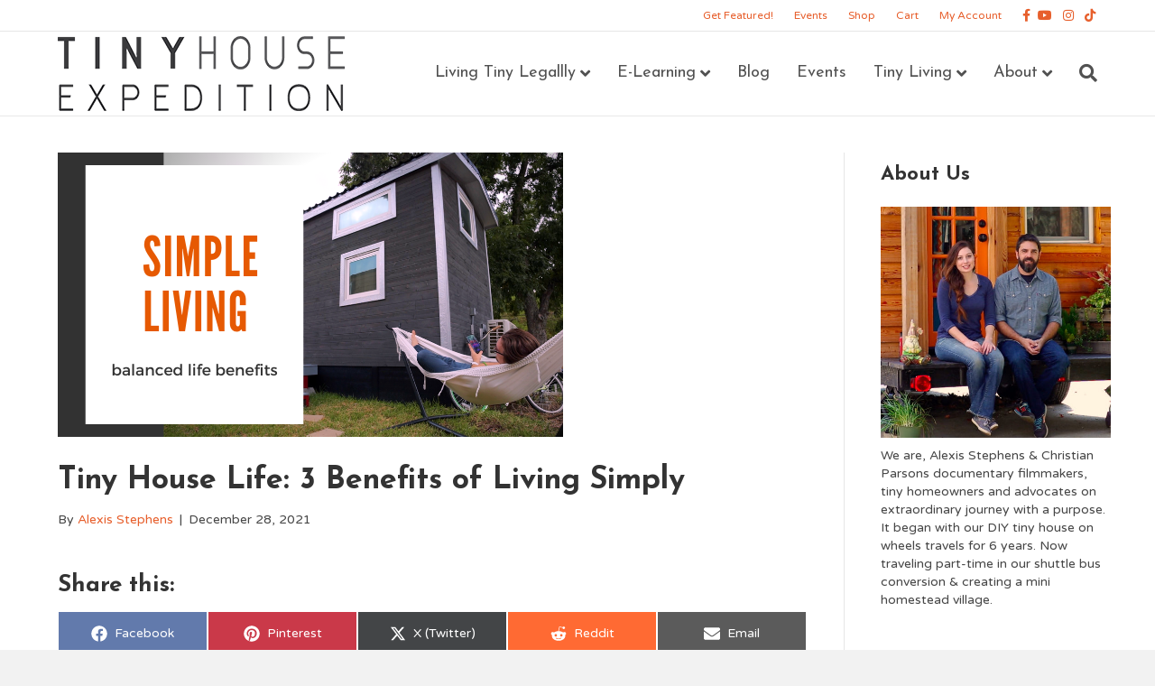

--- FILE ---
content_type: text/html; charset=UTF-8
request_url: https://tinyhouseexpedition.com/tiny-house-life-3-benefits-of-living-simply/
body_size: 30973
content:
<!DOCTYPE html>
<html lang="en-US">
<head>
<meta charset="UTF-8" />
<meta name='viewport' content='width=device-width, initial-scale=1.0' />
<meta http-equiv='X-UA-Compatible' content='IE=edge' />
<link rel="profile" href="https://gmpg.org/xfn/11" />
<meta name='robots' content='index, follow, max-image-preview:large, max-snippet:-1, max-video-preview:-1' />
	<style>img:is([sizes="auto" i], [sizes^="auto," i]) { contain-intrinsic-size: 3000px 1500px }</style>
	
	<!-- This site is optimized with the Yoast SEO plugin v24.8.1 - https://yoast.com/wordpress/plugins/seo/ -->
	<title>Tiny House Expedition - Tiny House Life: 3 Benefits of Living Simply</title>
	<meta name="description" content="There are some great benefits to living simply, from more time to less stress, so why not start taking some steps in this direction today?" />
	<link rel="canonical" href="https://tinyhouseexpedition.com/tiny-house-life-3-benefits-of-living-simply/" />
	<meta property="og:locale" content="en_US" />
	<meta property="og:type" content="article" />
	<meta property="og:title" content="Tiny House Expedition - Tiny House Life: 3 Benefits of Living Simply" />
	<meta property="og:description" content="There are some great benefits to living simply, from more time to less stress, so why not start taking some steps in this direction today?" />
	<meta property="og:url" content="https://tinyhouseexpedition.com/tiny-house-life-3-benefits-of-living-simply/" />
	<meta property="og:site_name" content="Tiny House Expedition" />
	<meta property="article:published_time" content="2021-12-29T03:35:44+00:00" />
	<meta property="article:modified_time" content="2021-12-30T21:33:55+00:00" />
	<meta property="og:image" content="https://tinyhouseexpedition.com/wp-content/uploads/2021/12/living-simple-benefits.png" />
	<meta property="og:image:width" content="560" />
	<meta property="og:image:height" content="315" />
	<meta property="og:image:type" content="image/png" />
	<meta name="author" content="Alexis Stephens" />
	<meta name="twitter:card" content="summary_large_image" />
	<meta name="twitter:label1" content="Written by" />
	<meta name="twitter:data1" content="Alexis Stephens" />
	<meta name="twitter:label2" content="Est. reading time" />
	<meta name="twitter:data2" content="4 minutes" />
	<script type="application/ld+json" class="yoast-schema-graph">{"@context":"https://schema.org","@graph":[{"@type":"Article","@id":"https://tinyhouseexpedition.com/tiny-house-life-3-benefits-of-living-simply/#article","isPartOf":{"@id":"https://tinyhouseexpedition.com/tiny-house-life-3-benefits-of-living-simply/"},"author":{"name":"Alexis Stephens","@id":"https://tinyhouseexpedition.com/#/schema/person/9268bb265c8d38096bc162bf091a235b"},"headline":"Tiny House Life: 3 Benefits of Living Simply","datePublished":"2021-12-29T03:35:44+00:00","dateModified":"2021-12-30T21:33:55+00:00","mainEntityOfPage":{"@id":"https://tinyhouseexpedition.com/tiny-house-life-3-benefits-of-living-simply/"},"wordCount":1006,"publisher":{"@id":"https://tinyhouseexpedition.com/#organization"},"image":{"@id":"https://tinyhouseexpedition.com/tiny-house-life-3-benefits-of-living-simply/#primaryimage"},"thumbnailUrl":"https://tinyhouseexpedition.com/wp-content/uploads/2021/12/living-simple-benefits.png","keywords":["downsizing benefits","going tiny","living more simply","living simply","minimalist living benefits","simple lifestyle","simple living","tiny home living benefits","tiny house benefits","tiny house life","tiny house living","tiny house movement","tiny living"],"articleSection":["Minimalism &amp; Downsizing","Tiny Lifestyle"],"inLanguage":"en-US"},{"@type":"WebPage","@id":"https://tinyhouseexpedition.com/tiny-house-life-3-benefits-of-living-simply/","url":"https://tinyhouseexpedition.com/tiny-house-life-3-benefits-of-living-simply/","name":"Tiny House Expedition - Tiny House Life: 3 Benefits of Living Simply","isPartOf":{"@id":"https://tinyhouseexpedition.com/#website"},"primaryImageOfPage":{"@id":"https://tinyhouseexpedition.com/tiny-house-life-3-benefits-of-living-simply/#primaryimage"},"image":{"@id":"https://tinyhouseexpedition.com/tiny-house-life-3-benefits-of-living-simply/#primaryimage"},"thumbnailUrl":"https://tinyhouseexpedition.com/wp-content/uploads/2021/12/living-simple-benefits.png","datePublished":"2021-12-29T03:35:44+00:00","dateModified":"2021-12-30T21:33:55+00:00","description":"There are some great benefits to living simply, from more time to less stress, so why not start taking some steps in this direction today?","breadcrumb":{"@id":"https://tinyhouseexpedition.com/tiny-house-life-3-benefits-of-living-simply/#breadcrumb"},"inLanguage":"en-US","potentialAction":[{"@type":"ReadAction","target":["https://tinyhouseexpedition.com/tiny-house-life-3-benefits-of-living-simply/"]}]},{"@type":"ImageObject","inLanguage":"en-US","@id":"https://tinyhouseexpedition.com/tiny-house-life-3-benefits-of-living-simply/#primaryimage","url":"https://tinyhouseexpedition.com/wp-content/uploads/2021/12/living-simple-benefits.png","contentUrl":"https://tinyhouseexpedition.com/wp-content/uploads/2021/12/living-simple-benefits.png","width":560,"height":315},{"@type":"BreadcrumbList","@id":"https://tinyhouseexpedition.com/tiny-house-life-3-benefits-of-living-simply/#breadcrumb","itemListElement":[{"@type":"ListItem","position":1,"name":"Home","item":"https://tinyhouseexpedition.com/"},{"@type":"ListItem","position":2,"name":"Tiny House Life: 3 Benefits of Living Simply"}]},{"@type":"WebSite","@id":"https://tinyhouseexpedition.com/#website","url":"https://tinyhouseexpedition.com/","name":"Tiny House Expedition","description":"A Journey With A Purpose","publisher":{"@id":"https://tinyhouseexpedition.com/#organization"},"potentialAction":[{"@type":"SearchAction","target":{"@type":"EntryPoint","urlTemplate":"https://tinyhouseexpedition.com/?s={search_term_string}"},"query-input":{"@type":"PropertyValueSpecification","valueRequired":true,"valueName":"search_term_string"}}],"inLanguage":"en-US"},{"@type":"Organization","@id":"https://tinyhouseexpedition.com/#organization","name":"Tiny House Expedition","url":"https://tinyhouseexpedition.com/","logo":{"@type":"ImageObject","inLanguage":"en-US","@id":"https://tinyhouseexpedition.com/#/schema/logo/image/","url":"https://tinyhouseexpedition.com/wp-content/uploads/2018/10/Text-Logo-33.png","contentUrl":"https://tinyhouseexpedition.com/wp-content/uploads/2018/10/Text-Logo-33.png","width":318,"height":83,"caption":"Tiny House Expedition"},"image":{"@id":"https://tinyhouseexpedition.com/#/schema/logo/image/"}},{"@type":"Person","@id":"https://tinyhouseexpedition.com/#/schema/person/9268bb265c8d38096bc162bf091a235b","name":"Alexis Stephens","image":{"@type":"ImageObject","inLanguage":"en-US","@id":"https://tinyhouseexpedition.com/#/schema/person/image/","url":"https://secure.gravatar.com/avatar/d94f30c120c4a4ac190b3ae66450e0bb?s=96&d=mm&r=g","contentUrl":"https://secure.gravatar.com/avatar/d94f30c120c4a4ac190b3ae66450e0bb?s=96&d=mm&r=g","caption":"Alexis Stephens"},"sameAs":["https://www.tinyhouseexpedition.com"],"url":"https://tinyhouseexpedition.com/author/tiny_alexis/"}]}</script>
	<!-- / Yoast SEO plugin. -->


<link rel='dns-prefetch' href='//fonts.googleapis.com' />
<link href='https://fonts.gstatic.com' crossorigin rel='preconnect' />
<link rel="alternate" type="application/rss+xml" title="Tiny House Expedition &raquo; Feed" href="https://tinyhouseexpedition.com/feed/" />
<link rel="alternate" type="application/rss+xml" title="Tiny House Expedition &raquo; Comments Feed" href="https://tinyhouseexpedition.com/comments/feed/" />
<link rel="alternate" type="text/calendar" title="Tiny House Expedition &raquo; iCal Feed" href="https://tinyhouseexpedition.com/events/?ical=1" />
<link rel="preload" href="https://tinyhouseexpedition.com/wp-content/plugins/bb-plugin/fonts/fontawesome/5.15.4/webfonts/fa-solid-900.woff2" as="font" type="font/woff2" crossorigin="anonymous">
<link rel="preload" href="https://tinyhouseexpedition.com/wp-content/plugins/bb-plugin/fonts/fontawesome/5.15.4/webfonts/fa-regular-400.woff2" as="font" type="font/woff2" crossorigin="anonymous">
		<!-- This site uses the Google Analytics by MonsterInsights plugin v9.4.1 - Using Analytics tracking - https://www.monsterinsights.com/ -->
							<script src="//www.googletagmanager.com/gtag/js?id=G-2V1LN8TT96"  data-cfasync="false" data-wpfc-render="false" async></script>
			<script data-cfasync="false" data-wpfc-render="false">
				var mi_version = '9.4.1';
				var mi_track_user = true;
				var mi_no_track_reason = '';
								var MonsterInsightsDefaultLocations = {"page_location":"https:\/\/tinyhouseexpedition.com\/tiny-house-life-3-benefits-of-living-simply\/"};
				if ( typeof MonsterInsightsPrivacyGuardFilter === 'function' ) {
					var MonsterInsightsLocations = (typeof MonsterInsightsExcludeQuery === 'object') ? MonsterInsightsPrivacyGuardFilter( MonsterInsightsExcludeQuery ) : MonsterInsightsPrivacyGuardFilter( MonsterInsightsDefaultLocations );
				} else {
					var MonsterInsightsLocations = (typeof MonsterInsightsExcludeQuery === 'object') ? MonsterInsightsExcludeQuery : MonsterInsightsDefaultLocations;
				}

								var disableStrs = [
										'ga-disable-G-2V1LN8TT96',
									];

				/* Function to detect opted out users */
				function __gtagTrackerIsOptedOut() {
					for (var index = 0; index < disableStrs.length; index++) {
						if (document.cookie.indexOf(disableStrs[index] + '=true') > -1) {
							return true;
						}
					}

					return false;
				}

				/* Disable tracking if the opt-out cookie exists. */
				if (__gtagTrackerIsOptedOut()) {
					for (var index = 0; index < disableStrs.length; index++) {
						window[disableStrs[index]] = true;
					}
				}

				/* Opt-out function */
				function __gtagTrackerOptout() {
					for (var index = 0; index < disableStrs.length; index++) {
						document.cookie = disableStrs[index] + '=true; expires=Thu, 31 Dec 2099 23:59:59 UTC; path=/';
						window[disableStrs[index]] = true;
					}
				}

				if ('undefined' === typeof gaOptout) {
					function gaOptout() {
						__gtagTrackerOptout();
					}
				}
								window.dataLayer = window.dataLayer || [];

				window.MonsterInsightsDualTracker = {
					helpers: {},
					trackers: {},
				};
				if (mi_track_user) {
					function __gtagDataLayer() {
						dataLayer.push(arguments);
					}

					function __gtagTracker(type, name, parameters) {
						if (!parameters) {
							parameters = {};
						}

						if (parameters.send_to) {
							__gtagDataLayer.apply(null, arguments);
							return;
						}

						if (type === 'event') {
														parameters.send_to = monsterinsights_frontend.v4_id;
							var hookName = name;
							if (typeof parameters['event_category'] !== 'undefined') {
								hookName = parameters['event_category'] + ':' + name;
							}

							if (typeof MonsterInsightsDualTracker.trackers[hookName] !== 'undefined') {
								MonsterInsightsDualTracker.trackers[hookName](parameters);
							} else {
								__gtagDataLayer('event', name, parameters);
							}
							
						} else {
							__gtagDataLayer.apply(null, arguments);
						}
					}

					__gtagTracker('js', new Date());
					__gtagTracker('set', {
						'developer_id.dZGIzZG': true,
											});
					if ( MonsterInsightsLocations.page_location ) {
						__gtagTracker('set', MonsterInsightsLocations);
					}
										__gtagTracker('config', 'G-2V1LN8TT96', {"forceSSL":"true","link_attribution":"true"} );
															window.gtag = __gtagTracker;										(function () {
						/* https://developers.google.com/analytics/devguides/collection/analyticsjs/ */
						/* ga and __gaTracker compatibility shim. */
						var noopfn = function () {
							return null;
						};
						var newtracker = function () {
							return new Tracker();
						};
						var Tracker = function () {
							return null;
						};
						var p = Tracker.prototype;
						p.get = noopfn;
						p.set = noopfn;
						p.send = function () {
							var args = Array.prototype.slice.call(arguments);
							args.unshift('send');
							__gaTracker.apply(null, args);
						};
						var __gaTracker = function () {
							var len = arguments.length;
							if (len === 0) {
								return;
							}
							var f = arguments[len - 1];
							if (typeof f !== 'object' || f === null || typeof f.hitCallback !== 'function') {
								if ('send' === arguments[0]) {
									var hitConverted, hitObject = false, action;
									if ('event' === arguments[1]) {
										if ('undefined' !== typeof arguments[3]) {
											hitObject = {
												'eventAction': arguments[3],
												'eventCategory': arguments[2],
												'eventLabel': arguments[4],
												'value': arguments[5] ? arguments[5] : 1,
											}
										}
									}
									if ('pageview' === arguments[1]) {
										if ('undefined' !== typeof arguments[2]) {
											hitObject = {
												'eventAction': 'page_view',
												'page_path': arguments[2],
											}
										}
									}
									if (typeof arguments[2] === 'object') {
										hitObject = arguments[2];
									}
									if (typeof arguments[5] === 'object') {
										Object.assign(hitObject, arguments[5]);
									}
									if ('undefined' !== typeof arguments[1].hitType) {
										hitObject = arguments[1];
										if ('pageview' === hitObject.hitType) {
											hitObject.eventAction = 'page_view';
										}
									}
									if (hitObject) {
										action = 'timing' === arguments[1].hitType ? 'timing_complete' : hitObject.eventAction;
										hitConverted = mapArgs(hitObject);
										__gtagTracker('event', action, hitConverted);
									}
								}
								return;
							}

							function mapArgs(args) {
								var arg, hit = {};
								var gaMap = {
									'eventCategory': 'event_category',
									'eventAction': 'event_action',
									'eventLabel': 'event_label',
									'eventValue': 'event_value',
									'nonInteraction': 'non_interaction',
									'timingCategory': 'event_category',
									'timingVar': 'name',
									'timingValue': 'value',
									'timingLabel': 'event_label',
									'page': 'page_path',
									'location': 'page_location',
									'title': 'page_title',
									'referrer' : 'page_referrer',
								};
								for (arg in args) {
																		if (!(!args.hasOwnProperty(arg) || !gaMap.hasOwnProperty(arg))) {
										hit[gaMap[arg]] = args[arg];
									} else {
										hit[arg] = args[arg];
									}
								}
								return hit;
							}

							try {
								f.hitCallback();
							} catch (ex) {
							}
						};
						__gaTracker.create = newtracker;
						__gaTracker.getByName = newtracker;
						__gaTracker.getAll = function () {
							return [];
						};
						__gaTracker.remove = noopfn;
						__gaTracker.loaded = true;
						window['__gaTracker'] = __gaTracker;
					})();
									} else {
										console.log("");
					(function () {
						function __gtagTracker() {
							return null;
						}

						window['__gtagTracker'] = __gtagTracker;
						window['gtag'] = __gtagTracker;
					})();
									}
			</script>
				<!-- / Google Analytics by MonsterInsights -->
		<script>
window._wpemojiSettings = {"baseUrl":"https:\/\/s.w.org\/images\/core\/emoji\/15.0.3\/72x72\/","ext":".png","svgUrl":"https:\/\/s.w.org\/images\/core\/emoji\/15.0.3\/svg\/","svgExt":".svg","source":{"concatemoji":"https:\/\/tinyhouseexpedition.com\/wp-includes\/js\/wp-emoji-release.min.js?ver=6.7.2"}};
/*! This file is auto-generated */
!function(i,n){var o,s,e;function c(e){try{var t={supportTests:e,timestamp:(new Date).valueOf()};sessionStorage.setItem(o,JSON.stringify(t))}catch(e){}}function p(e,t,n){e.clearRect(0,0,e.canvas.width,e.canvas.height),e.fillText(t,0,0);var t=new Uint32Array(e.getImageData(0,0,e.canvas.width,e.canvas.height).data),r=(e.clearRect(0,0,e.canvas.width,e.canvas.height),e.fillText(n,0,0),new Uint32Array(e.getImageData(0,0,e.canvas.width,e.canvas.height).data));return t.every(function(e,t){return e===r[t]})}function u(e,t,n){switch(t){case"flag":return n(e,"\ud83c\udff3\ufe0f\u200d\u26a7\ufe0f","\ud83c\udff3\ufe0f\u200b\u26a7\ufe0f")?!1:!n(e,"\ud83c\uddfa\ud83c\uddf3","\ud83c\uddfa\u200b\ud83c\uddf3")&&!n(e,"\ud83c\udff4\udb40\udc67\udb40\udc62\udb40\udc65\udb40\udc6e\udb40\udc67\udb40\udc7f","\ud83c\udff4\u200b\udb40\udc67\u200b\udb40\udc62\u200b\udb40\udc65\u200b\udb40\udc6e\u200b\udb40\udc67\u200b\udb40\udc7f");case"emoji":return!n(e,"\ud83d\udc26\u200d\u2b1b","\ud83d\udc26\u200b\u2b1b")}return!1}function f(e,t,n){var r="undefined"!=typeof WorkerGlobalScope&&self instanceof WorkerGlobalScope?new OffscreenCanvas(300,150):i.createElement("canvas"),a=r.getContext("2d",{willReadFrequently:!0}),o=(a.textBaseline="top",a.font="600 32px Arial",{});return e.forEach(function(e){o[e]=t(a,e,n)}),o}function t(e){var t=i.createElement("script");t.src=e,t.defer=!0,i.head.appendChild(t)}"undefined"!=typeof Promise&&(o="wpEmojiSettingsSupports",s=["flag","emoji"],n.supports={everything:!0,everythingExceptFlag:!0},e=new Promise(function(e){i.addEventListener("DOMContentLoaded",e,{once:!0})}),new Promise(function(t){var n=function(){try{var e=JSON.parse(sessionStorage.getItem(o));if("object"==typeof e&&"number"==typeof e.timestamp&&(new Date).valueOf()<e.timestamp+604800&&"object"==typeof e.supportTests)return e.supportTests}catch(e){}return null}();if(!n){if("undefined"!=typeof Worker&&"undefined"!=typeof OffscreenCanvas&&"undefined"!=typeof URL&&URL.createObjectURL&&"undefined"!=typeof Blob)try{var e="postMessage("+f.toString()+"("+[JSON.stringify(s),u.toString(),p.toString()].join(",")+"));",r=new Blob([e],{type:"text/javascript"}),a=new Worker(URL.createObjectURL(r),{name:"wpTestEmojiSupports"});return void(a.onmessage=function(e){c(n=e.data),a.terminate(),t(n)})}catch(e){}c(n=f(s,u,p))}t(n)}).then(function(e){for(var t in e)n.supports[t]=e[t],n.supports.everything=n.supports.everything&&n.supports[t],"flag"!==t&&(n.supports.everythingExceptFlag=n.supports.everythingExceptFlag&&n.supports[t]);n.supports.everythingExceptFlag=n.supports.everythingExceptFlag&&!n.supports.flag,n.DOMReady=!1,n.readyCallback=function(){n.DOMReady=!0}}).then(function(){return e}).then(function(){var e;n.supports.everything||(n.readyCallback(),(e=n.source||{}).concatemoji?t(e.concatemoji):e.wpemoji&&e.twemoji&&(t(e.twemoji),t(e.wpemoji)))}))}((window,document),window._wpemojiSettings);
</script>
<link rel='stylesheet' id='sbi_styles-css' href='https://tinyhouseexpedition.com/wp-content/plugins/instagram-feed/css/sbi-styles.min.css?ver=6.8.0' media='all' />
<style id='wp-emoji-styles-inline-css'>

	img.wp-smiley, img.emoji {
		display: inline !important;
		border: none !important;
		box-shadow: none !important;
		height: 1em !important;
		width: 1em !important;
		margin: 0 0.07em !important;
		vertical-align: -0.1em !important;
		background: none !important;
		padding: 0 !important;
	}
</style>
<link rel='stylesheet' id='font-awesome-5-css' href='https://tinyhouseexpedition.com/wp-content/plugins/bb-plugin/fonts/fontawesome/5.15.4/css/all.min.css?ver=2.9.3' media='all' />
<link rel='stylesheet' id='jquery-magnificpopup-css' href='https://tinyhouseexpedition.com/wp-content/plugins/bb-plugin/css/jquery.magnificpopup.min.css?ver=2.9.3' media='all' />
<link rel='stylesheet' id='jquery-bxslider-css' href='https://tinyhouseexpedition.com/wp-content/plugins/bb-plugin/css/jquery.bxslider.css?ver=2.9.3' media='all' />
<link rel='stylesheet' id='fl-builder-layout-10444-css' href='https://tinyhouseexpedition.com/wp-content/uploads/bb-plugin/cache/10444-layout.css?ver=60fb9401abb7bb94ca6fefbe87058bc2' media='all' />
<link rel='stylesheet' id='scriptlesssocialsharing-css' href='https://tinyhouseexpedition.com/wp-content/plugins/scriptless-social-sharing/includes/css/scriptlesssocialsharing-style.css?ver=3.2.4' media='all' />
<style id='scriptlesssocialsharing-inline-css'>
.scriptlesssocialsharing__buttons a.button { padding: 15px; flex: 1; }@media only screen and (max-width: 767px) { .scriptlesssocialsharing .sss-name { position: absolute; clip: rect(1px, 1px, 1px, 1px); height: 1px; width: 1px; border: 0; overflow: hidden; } }
</style>
<link rel='stylesheet' id='woocommerce-layout-css' href='https://tinyhouseexpedition.com/wp-content/plugins/woocommerce/assets/css/woocommerce-layout.css?ver=9.8.1' media='all' />
<link rel='stylesheet' id='woocommerce-smallscreen-css' href='https://tinyhouseexpedition.com/wp-content/plugins/woocommerce/assets/css/woocommerce-smallscreen.css?ver=9.8.1' media='only screen and (max-width: 767px)' />
<link rel='stylesheet' id='woocommerce-general-css' href='https://tinyhouseexpedition.com/wp-content/plugins/woocommerce/assets/css/woocommerce.css?ver=9.8.1' media='all' />
<style id='woocommerce-inline-inline-css'>
.woocommerce form .form-row .required { visibility: visible; }
</style>
<link rel='stylesheet' id='learndash_quiz_front_css-css' href='//tinyhouseexpedition.com/wp-content/plugins/sfwd-lms/themes/legacy/templates/learndash_quiz_front.min.css?ver=4.12.1' media='all' />
<link rel='stylesheet' id='learndash_style-css' href='//tinyhouseexpedition.com/wp-content/plugins/sfwd-lms/assets/css/style.min.css?ver=4.12.1' media='all' />
<link rel='stylesheet' id='sfwd_front_css-css' href='//tinyhouseexpedition.com/wp-content/plugins/sfwd-lms/assets/css/front.min.css?ver=4.12.1' media='all' />
<link rel='stylesheet' id='jquery-dropdown-css-css' href='//tinyhouseexpedition.com/wp-content/plugins/sfwd-lms/assets/css/jquery.dropdown.min.css?ver=4.12.1' media='all' />
<link rel='stylesheet' id='learndash_pager_css-css' href='//tinyhouseexpedition.com/wp-content/plugins/sfwd-lms/themes/legacy/templates/learndash_pager.min.css?ver=4.12.1' media='all' />
<link rel='stylesheet' id='learndash_template_style_css-css' href='//tinyhouseexpedition.com/wp-content/plugins/sfwd-lms/themes/legacy/templates/learndash_template_style.min.css?ver=4.12.1' media='all' />
<link rel='stylesheet' id='learndash_lesson_video-css' href='//tinyhouseexpedition.com/wp-content/plugins/sfwd-lms/themes/legacy/templates/learndash_lesson_video.min.css?ver=4.12.1' media='all' />
<link rel='stylesheet' id='fl-builder-layout-bundle-3dbd3804104aaa92192ca0e295441072-css' href='https://tinyhouseexpedition.com/wp-content/uploads/bb-plugin/cache/3dbd3804104aaa92192ca0e295441072-layout-bundle.css?ver=2.9.3-1.5.1.1' media='all' />
<link rel='stylesheet' id='brands-styles-css' href='https://tinyhouseexpedition.com/wp-content/plugins/woocommerce/assets/css/brands.css?ver=9.8.1' media='all' />
<link rel='stylesheet' id='base-css' href='https://tinyhouseexpedition.com/wp-content/themes/bb-theme/css/base.min.css?ver=1.7.18' media='all' />
<link rel='stylesheet' id='fl-automator-skin-css' href='https://tinyhouseexpedition.com/wp-content/uploads/bb-theme/skin-6849f3e993c3b.css?ver=1.7.18' media='all' />
<link rel='stylesheet' id='fl-child-theme-css' href='https://tinyhouseexpedition.com/wp-content/themes/bb-theme-child/style.css?ver=6.7.2' media='all' />
<link rel='stylesheet' id='pp-animate-css' href='https://tinyhouseexpedition.com/wp-content/plugins/bbpowerpack/assets/css/animate.min.css?ver=3.5.1' media='all' />
<link rel='stylesheet' id='fl-builder-google-fonts-63cd2ae4b01f4b423a202d42ea0fb804-css' href='//fonts.googleapis.com/css?family=Varela+Round%3A300%2C400%2C700%7CJosefin+Sans%3A700%2C400&#038;ver=6.7.2' media='all' />
<script src="https://tinyhouseexpedition.com/wp-content/plugins/google-analytics-for-wordpress/assets/js/frontend-gtag.min.js?ver=9.4.1" id="monsterinsights-frontend-script-js" async data-wp-strategy="async"></script>
<script data-cfasync="false" data-wpfc-render="false" id='monsterinsights-frontend-script-js-extra'>var monsterinsights_frontend = {"js_events_tracking":"true","download_extensions":"doc,pdf,ppt,zip,xls,docx,pptx,xlsx","inbound_paths":"[{\"path\":\"\\\/go\\\/\",\"label\":\"affiliate\"},{\"path\":\"\\\/recommend\\\/\",\"label\":\"affiliate\"}]","home_url":"https:\/\/tinyhouseexpedition.com","hash_tracking":"false","v4_id":"G-2V1LN8TT96"};</script>
<script src="https://tinyhouseexpedition.com/wp-includes/js/jquery/jquery.min.js?ver=3.7.1" id="jquery-core-js"></script>
<script src="https://tinyhouseexpedition.com/wp-includes/js/jquery/jquery-migrate.min.js?ver=3.4.1" id="jquery-migrate-js"></script>
<script src="https://tinyhouseexpedition.com/wp-content/plugins/woocommerce/assets/js/jquery-blockui/jquery.blockUI.min.js?ver=2.7.0-wc.9.8.1" id="jquery-blockui-js" defer data-wp-strategy="defer"></script>
<script id="wc-add-to-cart-js-extra">
var wc_add_to_cart_params = {"ajax_url":"\/wp-admin\/admin-ajax.php","wc_ajax_url":"\/?wc-ajax=%%endpoint%%","i18n_view_cart":"View cart","cart_url":"https:\/\/tinyhouseexpedition.com\/shop\/cart\/","is_cart":"","cart_redirect_after_add":"no"};
</script>
<script src="https://tinyhouseexpedition.com/wp-content/plugins/woocommerce/assets/js/frontend/add-to-cart.min.js?ver=9.8.1" id="wc-add-to-cart-js" defer data-wp-strategy="defer"></script>
<script src="https://tinyhouseexpedition.com/wp-content/plugins/woocommerce/assets/js/js-cookie/js.cookie.min.js?ver=2.1.4-wc.9.8.1" id="js-cookie-js" defer data-wp-strategy="defer"></script>
<script id="woocommerce-js-extra">
var woocommerce_params = {"ajax_url":"\/wp-admin\/admin-ajax.php","wc_ajax_url":"\/?wc-ajax=%%endpoint%%","i18n_password_show":"Show password","i18n_password_hide":"Hide password"};
</script>
<script src="https://tinyhouseexpedition.com/wp-content/plugins/woocommerce/assets/js/frontend/woocommerce.min.js?ver=9.8.1" id="woocommerce-js" defer data-wp-strategy="defer"></script>
<link rel="https://api.w.org/" href="https://tinyhouseexpedition.com/wp-json/" /><link rel="alternate" title="JSON" type="application/json" href="https://tinyhouseexpedition.com/wp-json/wp/v2/posts/10444" /><link rel="EditURI" type="application/rsd+xml" title="RSD" href="https://tinyhouseexpedition.com/xmlrpc.php?rsd" />
<meta name="generator" content="WordPress 6.7.2" />
<meta name="generator" content="WooCommerce 9.8.1" />
<link rel='shortlink' href='https://tinyhouseexpedition.com/?p=10444' />
<link rel="alternate" title="oEmbed (JSON)" type="application/json+oembed" href="https://tinyhouseexpedition.com/wp-json/oembed/1.0/embed?url=https%3A%2F%2Ftinyhouseexpedition.com%2Ftiny-house-life-3-benefits-of-living-simply%2F" />
<link rel="alternate" title="oEmbed (XML)" type="text/xml+oembed" href="https://tinyhouseexpedition.com/wp-json/oembed/1.0/embed?url=https%3A%2F%2Ftinyhouseexpedition.com%2Ftiny-house-life-3-benefits-of-living-simply%2F&#038;format=xml" />
		<script>
			var bb_powerpack = {
				version: '2.40.1.3',
				getAjaxUrl: function() { return atob( 'aHR0cHM6Ly90aW55aG91c2VleHBlZGl0aW9uLmNvbS93cC1hZG1pbi9hZG1pbi1hamF4LnBocA==' ); },
				callback: function() {},
				search_term: '',
				current_page: 'https://tinyhouseexpedition.com/tiny-house-life-3-benefits-of-living-simply/',
				conditionals: {
					is_front_page: false,
					is_home: false,
					is_archive: false,
					is_tax: false,
										is_author: false,
					current_author: false,
					is_search: false,
									}
			};
		</script>
		<meta name="tec-api-version" content="v1"><meta name="tec-api-origin" content="https://tinyhouseexpedition.com"><link rel="alternate" href="https://tinyhouseexpedition.com/wp-json/tribe/events/v1/" />	<noscript><style>.woocommerce-product-gallery{ opacity: 1 !important; }</style></noscript>
	<link rel="icon" href="https://tinyhouseexpedition.com/wp-content/uploads/2018/09/cropped-Tiny_House_Expedition_Logo2-32x32.png" sizes="32x32" />
<link rel="icon" href="https://tinyhouseexpedition.com/wp-content/uploads/2018/09/cropped-Tiny_House_Expedition_Logo2-192x192.png" sizes="192x192" />
<link rel="apple-touch-icon" href="https://tinyhouseexpedition.com/wp-content/uploads/2018/09/cropped-Tiny_House_Expedition_Logo2-180x180.png" />
<meta name="msapplication-TileImage" content="https://tinyhouseexpedition.com/wp-content/uploads/2018/09/cropped-Tiny_House_Expedition_Logo2-270x270.png" />
</head>
<body class="post-template-default single single-post postid-10444 single-format-standard theme-bb-theme fl-builder fl-builder-2-9-3 fl-themer-1-5-1-1 fl-theme-1-7-18 fl-no-js woocommerce-no-js tribe-no-js fl-theme-builder-footer fl-theme-builder-footer-main-footer fl-framework-base fl-preset-default fl-full-width fl-has-sidebar fl-nav-mobile-offcanvas fl-offcanvas-overlay-left fl-shrink fl-footer-effect fl-scroll-to-top fl-search-active fl-submenu-indicator" itemscope="itemscope" itemtype="https://schema.org/WebPage">
<!-- Global site tag (gtag.js) - Google Analytics -->
<script async src="https://www.googletagmanager.com/gtag/js?id=UA-56622516-1"></script>
<script>
  window.dataLayer = window.dataLayer || [];
  function gtag(){dataLayer.push(arguments);}
  gtag('js', new Date());

  gtag('config', 'UA-56622516-1');
</script>
<a aria-label="Skip to content" class="fl-screen-reader-text" href="#fl-main-content">Skip to content</a><div class="fl-page">
	<div class="fl-page-bar">
	<div class="fl-page-bar-container container">
		<div class="fl-page-bar-row row">
			<div class="col-sm-6 col-md-6 text-left clearfix"><div class="fl-page-bar-text fl-page-bar-text-1"></div></div>			<div class="col-sm-6 col-md-6 text-right clearfix">		<nav class="top-bar-nav" aria-label="Top Bar Menu" itemscope="itemscope" itemtype="https://schema.org/SiteNavigationElement" role="navigation">
			<ul id="menu-top-bar-menu" class="fl-page-bar-nav nav navbar-nav menu"><li id="menu-item-9749" class="menu-item menu-item-type-post_type menu-item-object-page menu-item-9749 nav-item"><a href="https://tinyhouseexpedition.com/get-featured/" class="nav-link">Get Featured!</a></li>
<li id="menu-item-1251" class="menu-item menu-item-type-post_type menu-item-object-page menu-item-1251 nav-item"><a href="https://tinyhouseexpedition.com/events/" class="nav-link">Events</a></li>
<li id="menu-item-1178" class="menu-item menu-item-type-post_type menu-item-object-page menu-item-1178 nav-item"><a href="https://tinyhouseexpedition.com/shop/" class="nav-link">Shop</a></li>
<li id="menu-item-1177" class="menu-item menu-item-type-post_type menu-item-object-page menu-item-1177 nav-item"><a href="https://tinyhouseexpedition.com/shop/cart/" class="nav-link">Cart</a></li>
<li id="menu-item-3289" class="menu-item menu-item-type-post_type menu-item-object-page menu-item-3289 nav-item"><a href="https://tinyhouseexpedition.com/shop/my-account/" class="nav-link">My Account</a></li>
</ul></nav>	<div class="fl-social-icons">
	<a href="https://www.facebook.com/TinyHouseExpedition" target="_self" rel="noopener noreferrer"><span class="sr-only">Facebook</span><i aria-hidden="true" class="fab fa-facebook-f mono"></i></a><a href="https://www.youtube.com/channel/UCmpHOZ6GqCvcWyPX3svgz-g" target="_self" rel="noopener noreferrer"><span class="sr-only">Youtube</span><i aria-hidden="true" class="fab fa-youtube mono"></i></a><a href="https://www.instagram.com/tiny_house_expedition/" target="_self" rel="noopener noreferrer"><span class="sr-only">Instagram</span><i aria-hidden="true" class="fab fa-instagram mono"></i></a><a href="https://www.tiktok.com/@tiny_house_expedition" target="_self" rel="noopener noreferrer"><span class="sr-only">Tiktok</span><i aria-hidden="true" class="fab fa-tiktok mono"></i></a></div>
</div>		</div>
	</div>
</div><!-- .fl-page-bar -->
<header class="fl-page-header fl-page-header-primary fl-page-nav-right fl-page-nav-toggle-icon fl-page-nav-toggle-visible-mobile" itemscope="itemscope" itemtype="https://schema.org/WPHeader"  role="banner">
	<div class="fl-page-header-wrap">
		<div class="fl-page-header-container container">
			<div class="fl-page-header-row row">
				<div class="col-sm-12 col-md-4 fl-page-header-logo-col">
					<div class="fl-page-header-logo" itemscope="itemscope" itemtype="https://schema.org/Organization">
						<a href="https://tinyhouseexpedition.com/" itemprop="url"><img class="fl-logo-img" loading="false" data-no-lazy="1"   itemscope itemtype="https://schema.org/ImageObject" src="https://tinyhouseexpedition.com/wp-content/uploads/2018/10/Text-Logo-33.png" data-retina="" title="" width="318" data-width="318" height="83" data-height="83" alt="Tiny House Expedition" /><meta itemprop="name" content="Tiny House Expedition" /></a>
											</div>
				</div>
				<div class="col-sm-12 col-md-8 fl-page-nav-col">
					<div class="fl-page-nav-wrap">
						<nav class="fl-page-nav fl-nav navbar navbar-default navbar-expand-md" aria-label="Header Menu" itemscope="itemscope" itemtype="https://schema.org/SiteNavigationElement" role="navigation">
							<button type="button" class="navbar-toggle navbar-toggler" data-toggle="collapse" data-target=".fl-page-nav-collapse">
								<span><i class="fas fa-bars" aria-hidden="true"></i><span class="sr-only">Menu</span></span>
							</button>
							<div class="fl-page-nav-collapse collapse navbar-collapse">
								<ul id="menu-2025-main-menu" class="nav navbar-nav navbar-right menu fl-theme-menu"><li id="menu-item-18760" class="menu-item menu-item-type-custom menu-item-object-custom menu-item-has-children menu-item-18760 nav-item"><a href="#" class="nav-link">Living Tiny Legallly</a><div class="fl-submenu-icon-wrap"><span class="fl-submenu-toggle-icon"></span></div>
<ul class="sub-menu">
	<li id="menu-item-18761" class="menu-item menu-item-type-post_type menu-item-object-page menu-item-18761 nav-item"><a href="https://tinyhouseexpedition.com/living-tiny-legally/" class="nav-link">Living Tiny Legally Docu-Series</a></li>
	<li id="menu-item-18762" class="menu-item menu-item-type-post_type menu-item-object-page menu-item-18762 nav-item"><a href="https://tinyhouseexpedition.com/tiny-house-advocacy-news/" class="nav-link">Tiny House Advocacy News</a></li>
</ul>
</li>
<li id="menu-item-18763" class="menu-item menu-item-type-post_type menu-item-object-page menu-item-has-children menu-item-18763 nav-item"><a href="https://tinyhouseexpedition.com/e-learning/" class="nav-link">E-Learning</a><div class="fl-submenu-icon-wrap"><span class="fl-submenu-toggle-icon"></span></div>
<ul class="sub-menu">
	<li id="menu-item-18764" class="menu-item menu-item-type-post_type menu-item-object-sfwd-courses menu-item-18764 nav-item"><a href="https://tinyhouseexpedition.com/courses/tiny-house-rich-lifestyle-planning-workshop/" class="nav-link">E-Course: Tiny House, Rich Lifestyle Planning Workshop</a></li>
	<li id="menu-item-18765" class="menu-item menu-item-type-post_type menu-item-object-sfwd-courses menu-item-18765 nav-item"><a href="https://tinyhouseexpedition.com/courses/thowtravel/" class="nav-link">E-Course: How-To Travel with a Tiny House on Wheels</a></li>
</ul>
</li>
<li id="menu-item-18767" class="menu-item menu-item-type-post_type menu-item-object-page menu-item-18767 nav-item"><a href="https://tinyhouseexpedition.com/blog/" class="nav-link">Blog</a></li>
<li id="menu-item-18778" class="menu-item menu-item-type-post_type menu-item-object-page menu-item-18778 nav-item"><a href="https://tinyhouseexpedition.com/events/" class="nav-link">Events</a></li>
<li id="menu-item-18768" class="menu-item menu-item-type-custom menu-item-object-custom menu-item-has-children menu-item-18768 nav-item"><a href="#" class="nav-link">Tiny Living</a><div class="fl-submenu-icon-wrap"><span class="fl-submenu-toggle-icon"></span></div>
<ul class="sub-menu">
	<li id="menu-item-18769" class="menu-item menu-item-type-post_type menu-item-object-page menu-item-18769 nav-item"><a href="https://tinyhouseexpedition.com/resource-directory/" class="nav-link">Resource Directory</a></li>
	<li id="menu-item-18770" class="menu-item menu-item-type-post_type menu-item-object-page menu-item-18770 nav-item"><a href="https://tinyhouseexpedition.com/explore-tiny-homes/" class="nav-link">Explore Tiny Homes</a></li>
	<li id="menu-item-18771" class="menu-item menu-item-type-post_type menu-item-object-page menu-item-18771 nav-item"><a href="https://tinyhouseexpedition.com/diy-tiny-homes/" class="nav-link">DIY Tiny Homes</a></li>
	<li id="menu-item-18772" class="menu-item menu-item-type-post_type menu-item-object-page menu-item-18772 nav-item"><a href="https://tinyhouseexpedition.com/tiny-home-communities/" class="nav-link">Tiny Home Communities &#038; THOW Parking</a></li>
</ul>
</li>
<li id="menu-item-18773" class="menu-item menu-item-type-custom menu-item-object-custom menu-item-has-children menu-item-18773 nav-item"><a href="#" class="nav-link">About</a><div class="fl-submenu-icon-wrap"><span class="fl-submenu-toggle-icon"></span></div>
<ul class="sub-menu">
	<li id="menu-item-18774" class="menu-item menu-item-type-post_type menu-item-object-page menu-item-18774 nav-item"><a href="https://tinyhouseexpedition.com/about-us/" class="nav-link">About Us</a></li>
	<li id="menu-item-18775" class="menu-item menu-item-type-post_type menu-item-object-page menu-item-18775 nav-item"><a href="https://tinyhouseexpedition.com/contact-us/" class="nav-link">Contact Us</a></li>
</ul>
</li>
</ul><div class="fl-page-nav-search">
	<a href="#" class="fas fa-search" aria-label="Search" aria-expanded="false" aria-haspopup="true" id='flsearchform'></a>
	<form method="get" role="search" aria-label="Search" action="https://tinyhouseexpedition.com/" title="Type and press Enter to search.">
		<input type="search" class="fl-search-input form-control" name="s" placeholder="Search" value="" aria-labelledby="flsearchform" />
	</form>
</div>
							</div>
						</nav>
					</div>
				</div>
			</div>
		</div>
	</div>
</header><!-- .fl-page-header -->
	<div id="fl-main-content" class="fl-page-content" itemprop="mainContentOfPage" role="main">

		
<div class="container">
	<div class="row">

		
		<div class="fl-content fl-content-left col-md-8">
			<article class="fl-post post-10444 post type-post status-publish format-standard has-post-thumbnail hentry category-minimalism category-tiny-living tag-downsizing-benefits tag-going-tiny tag-living-more-simply tag-living-simply tag-minimalist-living-benefits tag-simple-lifestyle tag-simple-living tag-tiny-home-living-benefits tag-tiny-house-benefits tag-tiny-house-life tag-tiny-house-living tag-tiny-house-movement tag-tiny-living" id="fl-post-10444" itemscope itemtype="https://schema.org/BlogPosting">

					<div class="fl-post-thumb">
			<img width="560" height="315" src="https://tinyhouseexpedition.com/wp-content/uploads/2021/12/living-simple-benefits.png" class="attachment-large size-large wp-post-image" alt="" itemprop="image" decoding="async" fetchpriority="high" srcset="https://tinyhouseexpedition.com/wp-content/uploads/2021/12/living-simple-benefits.png 560w, https://tinyhouseexpedition.com/wp-content/uploads/2021/12/living-simple-benefits-300x169.png 300w" sizes="(max-width: 560px) 100vw, 560px" />		</div>
			
	<header class="fl-post-header">
		<h1 class="fl-post-title" itemprop="headline">
			Tiny House Life: 3 Benefits of Living Simply					</h1>
		<div class="fl-post-meta fl-post-meta-top"><span class="fl-post-author">By <a href="https://tinyhouseexpedition.com/author/tiny_alexis/"><span>Alexis Stephens</span></a></span><span class="fl-sep"> | </span><span class="fl-post-date">December 28, 2021</span></div><meta itemscope itemprop="mainEntityOfPage" itemtype="https://schema.org/WebPage" itemid="https://tinyhouseexpedition.com/tiny-house-life-3-benefits-of-living-simply/" content="Tiny House Life: 3 Benefits of Living Simply" /><meta itemprop="datePublished" content="2021-12-28" /><meta itemprop="dateModified" content="2021-12-30" /><div itemprop="publisher" itemscope itemtype="https://schema.org/Organization"><meta itemprop="name" content="Tiny House Expedition"><div itemprop="logo" itemscope itemtype="https://schema.org/ImageObject"><meta itemprop="url" content="https://tinyhouseexpedition.com/wp-content/uploads/2018/10/Text-Logo-33.png"></div></div><div itemscope itemprop="author" itemtype="https://schema.org/Person"><meta itemprop="url" content="https://tinyhouseexpedition.com/author/tiny_alexis/" /><meta itemprop="name" content="Alexis Stephens" /></div><div itemscope itemprop="image" itemtype="https://schema.org/ImageObject"><meta itemprop="url" content="https://tinyhouseexpedition.com/wp-content/uploads/2021/12/living-simple-benefits.png" /><meta itemprop="width" content="560" /><meta itemprop="height" content="315" /></div><div itemprop="interactionStatistic" itemscope itemtype="https://schema.org/InteractionCounter"><meta itemprop="interactionType" content="https://schema.org/CommentAction" /><meta itemprop="userInteractionCount" content="0" /></div>	</header><!-- .fl-post-header -->

			
			
	
	<div class="fl-post-content clearfix" itemprop="text">
		<div class="scriptlesssocialsharing"><h3 class="scriptlesssocialsharing__heading">Share this:</h3><div class="scriptlesssocialsharing__buttons"><a class="button facebook" target="_blank" href="https://www.facebook.com/sharer/sharer.php?u=https%3A%2F%2Ftinyhouseexpedition.com%2Ftiny-house-life-3-benefits-of-living-simply%2F" rel="noopener noreferrer nofollow"><svg viewbox="0 0 512 512" class="scriptlesssocialsharing__icon facebook" fill="currentcolor" height="1em" width="1em" aria-hidden="true" focusable="false" role="img"><!-- Font Awesome Free 5.15.4 by @fontawesome - https://fontawesome.com License - https://fontawesome.com/license/free (Icons: CC BY 4.0, Fonts: SIL OFL 1.1, Code: MIT License) --><path d="M504 256C504 119 393 8 256 8S8 119 8 256c0 123.78 90.69 226.38 209.25 245V327.69h-63V256h63v-54.64c0-62.15 37-96.48 93.67-96.48 27.14 0 55.52 4.84 55.52 4.84v61h-31.28c-30.8 0-40.41 19.12-40.41 38.73V256h68.78l-11 71.69h-57.78V501C413.31 482.38 504 379.78 504 256z"></path></svg>
<span class="sss-name"><span class="screen-reader-text">Share on </span>Facebook</span></a><a class="button pinterest" target="_blank" href="https://pinterest.com/pin/create/button/?url=https%3A%2F%2Ftinyhouseexpedition.com%2Ftiny-house-life-3-benefits-of-living-simply%2F&#038;media=https%3A%2F%2Ftinyhouseexpedition.com%2Fwp-content%2Fuploads%2F2021%2F12%2Fliving-simple-benefits.png&#038;description=Tiny%20House%20Life%3A%203%20Benefits%20of%20Living%20Simply" rel="noopener noreferrer nofollow" data-pin-no-hover="true" data-pin-custom="true" data-pin-do="skip" data-pin-description="Tiny House Life: 3 Benefits of Living Simply"><svg viewbox="0 0 496 512" class="scriptlesssocialsharing__icon pinterest" fill="currentcolor" height="1em" width="1em" aria-hidden="true" focusable="false" role="img"><!-- Font Awesome Free 5.15.4 by @fontawesome - https://fontawesome.com License - https://fontawesome.com/license/free (Icons: CC BY 4.0, Fonts: SIL OFL 1.1, Code: MIT License) --><path d="M496 256c0 137-111 248-248 248-25.6 0-50.2-3.9-73.4-11.1 10.1-16.5 25.2-43.5 30.8-65 3-11.6 15.4-59 15.4-59 8.1 15.4 31.7 28.5 56.8 28.5 74.8 0 128.7-68.8 128.7-154.3 0-81.9-66.9-143.2-152.9-143.2-107 0-163.9 71.8-163.9 150.1 0 36.4 19.4 81.7 50.3 96.1 4.7 2.2 7.2 1.2 8.3-3.3.8-3.4 5-20.3 6.9-28.1.6-2.5.3-4.7-1.7-7.1-10.1-12.5-18.3-35.3-18.3-56.6 0-54.7 41.4-107.6 112-107.6 60.9 0 103.6 41.5 103.6 100.9 0 67.1-33.9 113.6-78 113.6-24.3 0-42.6-20.1-36.7-44.8 7-29.5 20.5-61.3 20.5-82.6 0-19-10.2-34.9-31.4-34.9-24.9 0-44.9 25.7-44.9 60.2 0 22 7.4 36.8 7.4 36.8s-24.5 103.8-29 123.2c-5 21.4-3 51.6-.9 71.2C65.4 450.9 0 361.1 0 256 0 119 111 8 248 8s248 111 248 248z"></path></svg>
<span class="sss-name"><span class="screen-reader-text">Share on </span>Pinterest</span></a><a class="button twitter" target="_blank" href="https://twitter.com/intent/tweet?text=Tiny%20House%20Life%3A%203%20Benefits%20of%20Living%20Simply&#038;url=https%3A%2F%2Ftinyhouseexpedition.com%2Ftiny-house-life-3-benefits-of-living-simply%2F&#038;via=tinyhouseX&#038;related=tinyhouseX" rel="noopener noreferrer nofollow"><svg viewbox="0 0 512 512" class="scriptlesssocialsharing__icon twitter" fill="currentcolor" height="1em" width="1em" aria-hidden="true" focusable="false" role="img"><!--! Font Awesome Pro 6.4.2 by @fontawesome - https://fontawesome.com License - https://fontawesome.com/license (Commercial License) Copyright 2023 Fonticons, Inc. --><path d="M389.2 48h70.6L305.6 224.2 487 464H345L233.7 318.6 106.5 464H35.8L200.7 275.5 26.8 48H172.4L272.9 180.9 389.2 48zM364.4 421.8h39.1L151.1 88h-42L364.4 421.8z"></path></svg>
<span class="sss-name"><span class="screen-reader-text">Share on </span>X (Twitter)</span></a><a class="button reddit" target="_blank" href="https://www.reddit.com/submit?url=https%3A%2F%2Ftinyhouseexpedition.com%2Ftiny-house-life-3-benefits-of-living-simply%2F" rel="noopener noreferrer nofollow"><svg viewbox="0 0 512 512" class="scriptlesssocialsharing__icon reddit" fill="currentcolor" height="1em" width="1em" aria-hidden="true" focusable="false" role="img"><!-- Font Awesome Free 5.15.4 by @fontawesome - https://fontawesome.com License - https://fontawesome.com/license/free (Icons: CC BY 4.0, Fonts: SIL OFL 1.1, Code: MIT License) --><path d="M440.3 203.5c-15 0-28.2 6.2-37.9 15.9-35.7-24.7-83.8-40.6-137.1-42.3L293 52.3l88.2 19.8c0 21.6 17.6 39.2 39.2 39.2 22 0 39.7-18.1 39.7-39.7s-17.6-39.7-39.7-39.7c-15.4 0-28.7 9.3-35.3 22l-97.4-21.6c-4.9-1.3-9.7 2.2-11 7.1L246.3 177c-52.9 2.2-100.5 18.1-136.3 42.8-9.7-10.1-23.4-16.3-38.4-16.3-55.6 0-73.8 74.6-22.9 100.1-1.8 7.9-2.6 16.3-2.6 24.7 0 83.8 94.4 151.7 210.3 151.7 116.4 0 210.8-67.9 210.8-151.7 0-8.4-.9-17.2-3.1-25.1 49.9-25.6 31.5-99.7-23.8-99.7zM129.4 308.9c0-22 17.6-39.7 39.7-39.7 21.6 0 39.2 17.6 39.2 39.7 0 21.6-17.6 39.2-39.2 39.2-22 .1-39.7-17.6-39.7-39.2zm214.3 93.5c-36.4 36.4-139.1 36.4-175.5 0-4-3.5-4-9.7 0-13.7 3.5-3.5 9.7-3.5 13.2 0 27.8 28.5 120 29 149 0 3.5-3.5 9.7-3.5 13.2 0 4.1 4 4.1 10.2.1 13.7zm-.8-54.2c-21.6 0-39.2-17.6-39.2-39.2 0-22 17.6-39.7 39.2-39.7 22 0 39.7 17.6 39.7 39.7-.1 21.5-17.7 39.2-39.7 39.2z"></path></svg>
<span class="sss-name"><span class="screen-reader-text">Share on </span>Reddit</span></a><a class="button email" href="/cdn-cgi/l/email-protection#[base64]" rel="noopener noreferrer nofollow"><svg viewbox="0 0 512 512" class="scriptlesssocialsharing__icon email" fill="currentcolor" height="1em" width="1em" aria-hidden="true" focusable="false" role="img"><!-- Font Awesome Free 5.15.4 by @fontawesome - https://fontawesome.com License - https://fontawesome.com/license/free (Icons: CC BY 4.0, Fonts: SIL OFL 1.1, Code: MIT License) --><path d="M502.3 190.8c3.9-3.1 9.7-.2 9.7 4.7V400c0 26.5-21.5 48-48 48H48c-26.5 0-48-21.5-48-48V195.6c0-5 5.7-7.8 9.7-4.7 22.4 17.4 52.1 39.5 154.1 113.6 21.1 15.4 56.7 47.8 92.2 47.6 35.7.3 72-32.8 92.3-47.6 102-74.1 131.6-96.3 154-113.7zM256 320c23.2.4 56.6-29.2 73.4-41.4 132.7-96.3 142.8-104.7 173.4-128.7 5.8-4.5 9.2-11.5 9.2-18.9v-19c0-26.5-21.5-48-48-48H48C21.5 64 0 85.5 0 112v19c0 7.4 3.4 14.3 9.2 18.9 30.6 23.9 40.7 32.4 173.4 128.7 16.8 12.2 50.2 41.8 73.4 41.4z"></path></svg>
<span class="sss-name"><span class="screen-reader-text">Share on </span>Email</span></a></div></div><div class="fl-builder-content fl-builder-content-10444 fl-builder-content-primary fl-builder-global-templates-locked" data-post-id="10444"><div class="fl-row fl-row-fixed-width fl-row-bg-none fl-node-fq64ux37ijem fl-row-default-height fl-row-align-center" data-node="fq64ux37ijem">
	<div class="fl-row-content-wrap">
						<div class="fl-row-content fl-row-fixed-width fl-node-content">
		
<div class="fl-col-group fl-node-943jio0blnh5" data-node="943jio0blnh5">
			<div class="fl-col fl-node-phyjz2rbsft4 fl-col-bg-color fl-col-has-cols" data-node="phyjz2rbsft4">
	<div class="fl-col-content fl-node-content"><div class="fl-module fl-module-rich-text fl-node-enapwgxlyz1h" data-node="enapwgxlyz1h">
	<div class="fl-module-content fl-node-content">
		<div class="fl-rich-text">
	<p>If the last 18 months have taught us anything as a society, it may be the benefits of <a href="https://tinyhouseexpedition.com/tiny-house-family-simple-life-in-320-sqft/">living a more simple life</a>. Without the daily commute to work or the need to be in an office all day, many of us found ourselves settling into a slower and more natural pace, which has allowed us to spend quality time with our families and reevaluate our priorities.</p>
<p>The COVID-19 pandemic has given us all the opportunity to realize what is important and perhaps awakened us to the fact that we could all benefit from living more simply and in greater harmony with our environment.</p>
<p><strong>If you are considering downsizing and <a href="https://www.simsrealestate.ca/selling/">selling your home</a> for something smaller and more suitable for you and your family’s needs, read on for some of the benefits of <a href="https://tinyhouseexpedition.com/how-tiny-houses-facilitate-slow-living/">living a slower and simpler life</a>.</strong></p>
</div>
	</div>
</div>
<div class="fl-module fl-module-photo fl-node-u5jfonzxpyak" data-node="u5jfonzxpyak">
	<div class="fl-module-content fl-node-content">
		<div class="fl-photo fl-photo-align-center" itemscope itemtype="https://schema.org/ImageObject">
	<div class="fl-photo-content fl-photo-img-jpg">
				<a href="https://tinyhouseexpedition.com/off-grid-shed-tiny-house-in-navajo-nation/" target="_blank" rel="noopener"  itemprop="url">
				<img loading="lazy" decoding="async" class="fl-photo-img wp-image-10303 size-large" src="https://tinyhouseexpedition.com/wp-content/uploads/2021/11/off-grid-shed-tiny-house_homestead-1024x577.jpg" alt="Vernita &amp; Travis embraced a big lifestyle change to reduce stress, save money, and allow them to focus on what brings them joy. Click to watch tour !" itemprop="image" height="577" width="1024" title="off grid shed tiny house_homestead" srcset="https://tinyhouseexpedition.com/wp-content/uploads/2021/11/off-grid-shed-tiny-house_homestead-1024x577.jpg 1024w, https://tinyhouseexpedition.com/wp-content/uploads/2021/11/off-grid-shed-tiny-house_homestead-300x169.jpg 300w, https://tinyhouseexpedition.com/wp-content/uploads/2021/11/off-grid-shed-tiny-house_homestead-768x433.jpg 768w, https://tinyhouseexpedition.com/wp-content/uploads/2021/11/off-grid-shed-tiny-house_homestead-600x338.jpg 600w, https://tinyhouseexpedition.com/wp-content/uploads/2021/11/off-grid-shed-tiny-house_homestead.jpg 1280w" sizes="auto, (max-width: 1024px) 100vw, 1024px" />
				</a>
					</div>
		<div class="fl-photo-caption fl-photo-caption-below" itemprop="caption">Vernita &amp; Travis embraced a big lifestyle change to reduce stress, save money, and allow them to focus on what brings them joy. Click to watch tour !</div>
	</div>
	</div>
</div>
<div class="fl-module fl-module-rich-text fl-node-jhapinm35o07" data-node="jhapinm35o07">
	<div class="fl-module-content fl-node-content">
		<div class="fl-rich-text">
	<h2><strong>Living Simply is Less Stressful</strong></h2>
<p>The demands of modern life put undue stress on most people. Whether it's juggling work and family life commitments, navigating the constant stream of news and media messaging, or surviving the fast pace of city life, it can be challenging to find peace and quality time for yourself.</p>
<p>With an array of digital devices and distractions now commonplace in most people's homes, it can be far too tempting to check your phone for messages or go online. Cutting back on technology is something many of us can benefit from and can be liberating for your emotional and mental well-being.</p>
<p class="CTX">If there's one thing the tiny house movement embraces, it's living life on your own terms. Downsizing is no different. What feels right to you is most important, but you must push yourself to evaluate the clutter in your life. Downsizing is a necessary process of unburdening yourself from all the things holding you back by cluttering your space and mind.</p>
<p>The beauty of consciously simplifying your life is that it helps you get down to the essence of who you are. When going through a big transition, profound reflection is required to break through to the other side. Forcing yourself to sit alone and process your feelings about each of your belongings is essential. Often, we don't realize the emotions attached to our things. They might not have much to do with the actual object itself.</p>
<p>In this way, downsizing can be a healing process. When you let go of physical clutter, you can also process emotional clutter that clouds your perspective. You might be surprised to discover that minimizing your possessions helps you uncover or clarify your priorities—an excellent path to reducing stress in your life by focusing on what matters most to you.</p>
<p><script data-cfasync="false" src="/cdn-cgi/scripts/5c5dd728/cloudflare-static/email-decode.min.js"></script><script src="https://pagead2.googlesyndication.com/pagead/js/adsbygoogle.js" async=""></script><br />
<ins class="adsbygoogle" style="display: block; text-align: center;" data-ad-layout="in-article" data-ad-format="fluid" data-ad-client="ca-pub-3293978305490465" data-ad-slot="3254280695"></ins><br />
<script>
     (adsbygoogle = window.adsbygoogle || []).push({});
</script></p>
<h2><strong>More Free Time</strong></h2>
<p>One of many people's biggest regrets is wishing they hadn't worked so hard. Time is something that cannot be regained, so it is vital to spend it doing what you enjoy rather than on unfulfilling or soulless activities.</p>
<p>When you live more simply, you realize you can live happily with fewer things and can dedicate the time you would have been working to more meaningful pursuits that allow you to express your joy and creativity. Whether it's spending more time with your loved ones, developing your hobbies, or finally writing that book, the luxury of time makes these meaningful things possible.</p>
<p>Reducing monthly expenses, like housing and frivolous shopping, can help you achieve more free time by allowing you to work less. This could open you up to make a big job change—reduce your hours, start your own business, try remote online work, or choose a less stressful job.</p>
<h2><strong>Better for the Environment</strong></h2>
<p>By adopting a simpler approach to life, you might find you prefer to donate unwanted items, recycle old clothes and maybe even <a href="https://www.unh.edu/healthyunh/blog/nutrition/2018/05/5-reasons-grow-your-own-food">grow your own fruit and vegetables</a>.</p>
<p>A simpler life also involves less consumption, so rather than filling up landfill sites with your discarded goods, you can offer them to friends and family, hold a yard sale or donate them to the local charity shop. Not only is this better for the environment, but it also saves you money.</p>
<p>Importantly, living simply in a small or tiny home means drastically reducing your energy consumption. Small houses require much less heat and cooling, and the more well-insulated, the greater the energy savings.</p>
<p>By having more time to dedicate to activities such as gardening and cooking, you can grow your own organic produce that is free from harsh chemicals and pesticides, along with having <a href="https://www.wren.co/start/tinyhouse" target="_blank" rel="noopener">a zero-carbon footprint</a> since they come straight from your backyard. You, of course, need a place to garden on your own land, parking spot, or community. Did you know many <a href="https://tinyhouseexpedition.com/tiny-home-communities/" target="_blank" rel="noopener">tiny home villages</a> offer community gardens? Sharing resources is another excellent environmentally-friendly benefit and can build strong relationships too.</p>
<h2>Living Simply</h2>
<p>There are some great benefits to living more simply, from more time to less stress, so why not start taking some steps in this direction today?</p>
<p><strong>Read our new book, <em><a href="https://amzn.to/2ZMO8KE" target="_blank" rel="noopener">The Beginner's Guide to Tiny Houses</a></em>, for more on how tiny home living can benefit you, what your options are, and if it's right for you right now.</strong></p>
</div>
	</div>
</div>
<div class="fl-module fl-module-separator fl-node-tql8fz1hrbw9" data-node="tql8fz1hrbw9">
	<div class="fl-module-content fl-node-content">
		<div class="fl-separator"></div>
	</div>
</div>

<div class="fl-col-group fl-node-idfogzty4wp7 fl-col-group-nested" data-node="idfogzty4wp7">
			<div class="fl-col fl-node-1m7dbf3eazrc fl-col-bg-color fl-col-small" data-node="1m7dbf3eazrc">
	<div class="fl-col-content fl-node-content"><div class="fl-module fl-module-photo fl-node-0srue4kpcynh fl-animation fl-slide-in-up" data-node="0srue4kpcynh" data-animation-delay="0" data-animation-duration="1">
	<div class="fl-module-content fl-node-content">
		<div class="fl-photo fl-photo-align-center" itemscope itemtype="https://schema.org/ImageObject">
	<div class="fl-photo-content fl-photo-img-jpg">
				<a href="https://amzn.to/2ZMO8KE" target="_blank" rel="noopener"  itemprop="url">
				<img loading="lazy" decoding="async" class="fl-photo-img wp-image-9699 size-full" src="https://tinyhouseexpedition.com/wp-content/uploads/2021/08/alexis_christian_book.jpg" alt="The Beginner&#039;s Guide to Tiny House" itemprop="image" height="1280" width="960" title="alexis_christian_book" srcset="https://tinyhouseexpedition.com/wp-content/uploads/2021/08/alexis_christian_book.jpg 960w, https://tinyhouseexpedition.com/wp-content/uploads/2021/08/alexis_christian_book-225x300.jpg 225w, https://tinyhouseexpedition.com/wp-content/uploads/2021/08/alexis_christian_book-768x1024.jpg 768w, https://tinyhouseexpedition.com/wp-content/uploads/2021/08/alexis_christian_book-600x800.jpg 600w" sizes="auto, (max-width: 960px) 100vw, 960px" />
				</a>
					</div>
	</div>
	</div>
</div>
</div>
</div>
			<div class="fl-col fl-node-zu7pritm4sfk fl-col-bg-color" data-node="zu7pritm4sfk">
	<div class="fl-col-content fl-node-content"><div class="fl-module fl-module-rich-text fl-node-g78w2k0nrc1i fl-animation fl-slide-in-up" data-node="g78w2k0nrc1i" data-animation-delay="0" data-animation-duration="1">
	<div class="fl-module-content fl-node-content">
		<div class="fl-rich-text">
	<h3><strong><em>Have you ordered our book yet?</em></strong></h3>
<p>Learn the history of the modern movement, get a breakdown of tiny home styles, and meet the passionate tiny community. <i><a href="https://amzn.to/2ZMO8KE" target="_blank" rel="noopener">The Beginner's Guide to Tiny Houses</a> </i>also discusses the pros and cons of micro-living―is a tiny house right for you, right now?</p>
<h5>What people are saying:</h5>
<blockquote><p>"Most books about tiny homes are really just about the fantasy, with beautiful pictures in far-off places, but they don't tell you how to get from point A to point B. That's where this book comes in and fills in all the gaps!"</p></blockquote>
</div>
	</div>
</div>
<div class="fl-module fl-module-button-group fl-node-crlwu7btkhp0" data-node="crlwu7btkhp0">
	<div class="fl-module-content fl-node-content">
		<div class="fl-button-group fl-button-group-layout-horizontal fl-button-group-width-">
	<div class="fl-button-group-buttons" role="group" aria-label="Order Here">
		<div id="fl-button-group-button-crlwu7btkhp0-0" class="fl-button-group-button fl-button-group-button-crlwu7btkhp0-0"><div  class="fl-button-wrap fl-button-width-full fl-button-center fl-button-has-icon" id="fl-node-crlwu7btkhp0-0">
			<a href="https://amzn.to/2ZMO8KE" target="_blank" class="fl-button" rel="noopener" >
					<i class="fl-button-icon fl-button-icon-before fas fa-book" aria-hidden="true"></i>
						<span class="fl-button-text">Order Here</span>
					</a>
	</div>
</div>	</div>
</div>
	</div>
</div>
</div>
</div>
	</div>
<div class="fl-module fl-module-separator fl-node-fvhubczdawml" data-node="fvhubczdawml">
	<div class="fl-module-content fl-node-content">
		<div class="fl-separator"></div>
	</div>
</div>
<div class="fl-module fl-module-heading fl-node-w2x75lqehcr8" data-node="w2x75lqehcr8">
	<div class="fl-module-content fl-node-content">
		<h2 class="fl-heading">
		<span class="fl-heading-text">Suggested Posts</span>
	</h2>
	</div>
</div>
<div class="fl-module fl-module-post-carousel fl-node-o0tz7ilerwcg" data-node="o0tz7ilerwcg">
	<div class="fl-module-content fl-node-content">
		
	<div class="fl-post-carousel fl-post-carousel-grid" itemscope="itemscope" itemtype="https://schema.org/Blog">
		<div class="fl-post-carousel-wrapper">
			<div class="fl-post-carousel-post post-17720 post type-post status-publish format-standard has-post-thumbnail hentry category-tiny-home-tours category-tiny-house-build category-tiny-house-movement category-videos tag-berghaus-tiny-home tag-efficient-tiny-house-design tag-modern-tiny-house tag-sustainable-tiny-house tag-tiny-home-tour tag-tiny-homes-in-europe tag-tiny-house-builder-in-europe tag-tiny-house-tour tag-tiny-house-with-round-window"  itemscope itemtype="https://schema.org/BlogPosting">

	<meta itemscope itemprop="mainEntityOfPage" itemtype="https://schema.org/WebPage" itemid="https://tinyhouseexpedition.com/building-energy-efficient-tiny-houses-in-europe/" content="Building Energy-Efficient Tiny Houses in Europe" /><meta itemprop="datePublished" content="2024-04-15" /><meta itemprop="dateModified" content="2024-04-15" /><div itemprop="publisher" itemscope itemtype="https://schema.org/Organization"><meta itemprop="name" content="Tiny House Expedition"><div itemprop="logo" itemscope itemtype="https://schema.org/ImageObject"><meta itemprop="url" content="https://tinyhouseexpedition.com/wp-content/uploads/2018/10/Text-Logo-33.png"></div></div><div itemscope itemprop="author" itemtype="https://schema.org/Person"><meta itemprop="url" content="https://tinyhouseexpedition.com/author/tiny_alexis/" /><meta itemprop="name" content="Alexis Stephens" /></div><div itemscope itemprop="image" itemtype="https://schema.org/ImageObject"><meta itemprop="url" content="https://tinyhouseexpedition.com/wp-content/uploads/2024/04/Building-Energy-Efficient-Tiny-Houses-in-Europe_Blog-Banner.png" /><meta itemprop="width" content="840" /><meta itemprop="height" content="473" /></div><div itemprop="interactionStatistic" itemscope itemtype="https://schema.org/InteractionCounter"><meta itemprop="interactionType" content="https://schema.org/CommentAction" /><meta itemprop="userInteractionCount" content="0" /></div>
		<div class="fl-post-carousel-image">
		<div
 class="fl-photo fl-photo-align-center fl-photo-crop-landscape" itemscope itemtype="https://schema.org/ImageObject">
	<div class="fl-photo-content fl-photo-img-png">
				<a href="https://tinyhouseexpedition.com/building-energy-efficient-tiny-houses-in-europe/"  target="_self" itemprop="url">
				<img decoding="async" class="fl-photo-img wp-image-17734 size-medium" src="https://tinyhouseexpedition.com/wp-content/uploads/bb-plugin/cache/Building-Energy-Efficient-Tiny-Houses-in-Europe_Blog-Banner-300x169-landscape-13106274c3f9c7c2d497eec62a4b840a-.png" alt="Building Energy-Efficient Tiny Houses in Europe_Blog Banner" itemprop="image" loading="false" height="169" width="300" title="Building Energy-Efficient Tiny Houses in Europe_Blog Banner"  />
				</a>
					</div>
	</div>
	</div>
	
	<div class="fl-post-carousel-text">

		<h2 class="fl-post-carousel-title" itemprop="headline">
			<a href="https://tinyhouseexpedition.com/building-energy-efficient-tiny-houses-in-europe/" title="Building Energy-Efficient Tiny Houses in Europe">Building Energy-Efficient Tiny Houses in Europe</a>
		</h2>

				<div class="fl-post-carousel-meta">
							<span class="fl-post-carousel-author">
				By <a href="https://tinyhouseexpedition.com/author/tiny_alexis/"><span>Alexis Stephens</span></a>				</span>
								</div>
		
						
	</div>

</div>
<div class="fl-post-carousel-post post-17696 post type-post status-publish format-standard has-post-thumbnail hentry category-bus-converions category-tiny-home-tours category-videos tag-35k-tiny-home tag-affordable-tiny-home tag-bus-conversion-tour tag-bus-life tag-diy-bus-conversion tag-diy-tiny-home tag-school-bus-conversion tag-skoolie tag-skoolie-tour tag-tiny-home-tour tag-tiny-house-ideas tag-tiny-house-tour"  itemscope itemtype="https://schema.org/BlogPosting">

	<meta itemscope itemprop="mainEntityOfPage" itemtype="https://schema.org/WebPage" itemid="https://tinyhouseexpedition.com/couple-built-stunning-skoolie-tiny-home-for-35k/" content="Couple built Stunning Skoolie Tiny Home for $35k!" /><meta itemprop="datePublished" content="2024-03-20" /><meta itemprop="dateModified" content="2024-03-20" /><div itemprop="publisher" itemscope itemtype="https://schema.org/Organization"><meta itemprop="name" content="Tiny House Expedition"><div itemprop="logo" itemscope itemtype="https://schema.org/ImageObject"><meta itemprop="url" content="https://tinyhouseexpedition.com/wp-content/uploads/2018/10/Text-Logo-33.png"></div></div><div itemscope itemprop="author" itemtype="https://schema.org/Person"><meta itemprop="url" content="https://tinyhouseexpedition.com/author/tiny_alexis/" /><meta itemprop="name" content="Alexis Stephens" /></div><div itemscope itemprop="image" itemtype="https://schema.org/ImageObject"><meta itemprop="url" content="https://tinyhouseexpedition.com/wp-content/uploads/2024/03/Couple-built-Stunning-Tiny-Home-Skoolie-for-35k_Blog-Banner-1.png" /><meta itemprop="width" content="840" /><meta itemprop="height" content="473" /></div><div itemprop="interactionStatistic" itemscope itemtype="https://schema.org/InteractionCounter"><meta itemprop="interactionType" content="https://schema.org/CommentAction" /><meta itemprop="userInteractionCount" content="0" /></div>
		<div class="fl-post-carousel-image">
		<div
 class="fl-photo fl-photo-align-center fl-photo-crop-landscape" itemscope itemtype="https://schema.org/ImageObject">
	<div class="fl-photo-content fl-photo-img-png">
				<a href="https://tinyhouseexpedition.com/couple-built-stunning-skoolie-tiny-home-for-35k/"  target="_self" itemprop="url">
				<img decoding="async" class="fl-photo-img wp-image-17711 size-medium" src="https://tinyhouseexpedition.com/wp-content/uploads/bb-plugin/cache/Couple-built-Stunning-Tiny-Home-Skoolie-for-35k_Blog-Banner-1-300x169-landscape-6c970d4bbe9d1d0b80f2b13f9677dc70-.png" alt="Couple built Stunning Tiny Home Skoolie for $35k_Blog Banner (1)" itemprop="image" loading="false" height="169" width="300" title="Couple built Stunning Tiny Home Skoolie for $35k_Blog Banner (1)"  />
				</a>
					</div>
	</div>
	</div>
	
	<div class="fl-post-carousel-text">

		<h2 class="fl-post-carousel-title" itemprop="headline">
			<a href="https://tinyhouseexpedition.com/couple-built-stunning-skoolie-tiny-home-for-35k/" title="Couple built Stunning Skoolie Tiny Home for $35k!">Couple built Stunning Skoolie Tiny Home for $35k!</a>
		</h2>

				<div class="fl-post-carousel-meta">
							<span class="fl-post-carousel-author">
				By <a href="https://tinyhouseexpedition.com/author/tiny_alexis/"><span>Alexis Stephens</span></a>				</span>
								</div>
		
						
	</div>

</div>
<div class="fl-post-carousel-post post-17674 post type-post status-publish format-standard has-post-thumbnail hentry category-tiny-home-tours category-videos tag-affordable-houseboat tag-affordable-tiny-home tag-houseboat-life tag-houseboat-living tag-houseboat-tour tag-maine-tiny-house tag-tiny-home-tour tag-tiny-house-design tag-tiny-house-ideas tag-tiny-house-tour tag-tiny-houseboat tag-tiny-houseboat-tour"  itemscope itemtype="https://schema.org/BlogPosting">

	<meta itemscope itemprop="mainEntityOfPage" itemtype="https://schema.org/WebPage" itemid="https://tinyhouseexpedition.com/couples-renovated-tiny-house-boat-life/" content="Couple&#8217;s Renovated Tiny House Boat Life" /><meta itemprop="datePublished" content="2024-03-07" /><meta itemprop="dateModified" content="2024-03-07" /><div itemprop="publisher" itemscope itemtype="https://schema.org/Organization"><meta itemprop="name" content="Tiny House Expedition"><div itemprop="logo" itemscope itemtype="https://schema.org/ImageObject"><meta itemprop="url" content="https://tinyhouseexpedition.com/wp-content/uploads/2018/10/Text-Logo-33.png"></div></div><div itemscope itemprop="author" itemtype="https://schema.org/Person"><meta itemprop="url" content="https://tinyhouseexpedition.com/author/tiny_alexis/" /><meta itemprop="name" content="Alexis Stephens" /></div><div itemscope itemprop="image" itemtype="https://schema.org/ImageObject"><meta itemprop="url" content="https://tinyhouseexpedition.com/wp-content/uploads/2024/03/Couples-Renovated-Tiny-House-Boat-Life_Blog-Banner.png" /><meta itemprop="width" content="840" /><meta itemprop="height" content="473" /></div><div itemprop="interactionStatistic" itemscope itemtype="https://schema.org/InteractionCounter"><meta itemprop="interactionType" content="https://schema.org/CommentAction" /><meta itemprop="userInteractionCount" content="0" /></div>
		<div class="fl-post-carousel-image">
		<div
 class="fl-photo fl-photo-align-center fl-photo-crop-landscape" itemscope itemtype="https://schema.org/ImageObject">
	<div class="fl-photo-content fl-photo-img-png">
				<a href="https://tinyhouseexpedition.com/couples-renovated-tiny-house-boat-life/"  target="_self" itemprop="url">
				<img decoding="async" class="fl-photo-img wp-image-17690 size-medium" src="https://tinyhouseexpedition.com/wp-content/uploads/bb-plugin/cache/Couples-Renovated-Tiny-House-Boat-Life_Blog-Banner-300x169-landscape-0ccc69da707e8ab65fc98b0b91a474eb-.png" alt="Couple&#039;s Renovated Tiny House Boat Life_Blog Banner" itemprop="image" loading="false" height="169" width="300" title="Couple&#039;s Renovated Tiny House Boat Life_Blog Banner"  />
				</a>
					</div>
	</div>
	</div>
	
	<div class="fl-post-carousel-text">

		<h2 class="fl-post-carousel-title" itemprop="headline">
			<a href="https://tinyhouseexpedition.com/couples-renovated-tiny-house-boat-life/" title="Couple&#8217;s Renovated Tiny House Boat Life">Couple&#8217;s Renovated Tiny House Boat Life</a>
		</h2>

				<div class="fl-post-carousel-meta">
							<span class="fl-post-carousel-author">
				By <a href="https://tinyhouseexpedition.com/author/tiny_alexis/"><span>Alexis Stephens</span></a>				</span>
								</div>
		
						
	</div>

</div>
<div class="fl-post-carousel-post post-17660 post type-post status-publish format-standard has-post-thumbnail hentry category-small-space-design category-tiny-home-tours category-videos tag-maine-tiny-house tag-tiny-cabin tag-tiny-cabin-in-maine tag-tiny-cabin-tour tag-tiny-home-tour tag-tiny-house-design tag-tiny-house-ideas tag-tiny-house-tour tag-treehouse-cabin tag-treehouse-tour"  itemscope itemtype="https://schema.org/BlogPosting">

	<meta itemscope itemprop="mainEntityOfPage" itemtype="https://schema.org/WebPage" itemid="https://tinyhouseexpedition.com/treehouse-vibes-her-tiny-house-in-the-trees/" content="Treehouse Vibes! Her Tiny House in the Trees" /><meta itemprop="datePublished" content="2024-02-28" /><meta itemprop="dateModified" content="2024-02-28" /><div itemprop="publisher" itemscope itemtype="https://schema.org/Organization"><meta itemprop="name" content="Tiny House Expedition"><div itemprop="logo" itemscope itemtype="https://schema.org/ImageObject"><meta itemprop="url" content="https://tinyhouseexpedition.com/wp-content/uploads/2018/10/Text-Logo-33.png"></div></div><div itemscope itemprop="author" itemtype="https://schema.org/Person"><meta itemprop="url" content="https://tinyhouseexpedition.com/author/tiny_alexis/" /><meta itemprop="name" content="Alexis Stephens" /></div><div itemscope itemprop="image" itemtype="https://schema.org/ImageObject"><meta itemprop="url" content="https://tinyhouseexpedition.com/wp-content/uploads/2024/02/Treehouse-Vibes_Her-Tiny-House-in-the-Trees_Blog-Banner.png" /><meta itemprop="width" content="560" /><meta itemprop="height" content="315" /></div><div itemprop="interactionStatistic" itemscope itemtype="https://schema.org/InteractionCounter"><meta itemprop="interactionType" content="https://schema.org/CommentAction" /><meta itemprop="userInteractionCount" content="0" /></div>
		<div class="fl-post-carousel-image">
		<div
 class="fl-photo fl-photo-align-center fl-photo-crop-landscape" itemscope itemtype="https://schema.org/ImageObject">
	<div class="fl-photo-content fl-photo-img-png">
				<a href="https://tinyhouseexpedition.com/treehouse-vibes-her-tiny-house-in-the-trees/"  target="_self" itemprop="url">
				<img decoding="async" class="fl-photo-img wp-image-17670 size-medium" src="https://tinyhouseexpedition.com/wp-content/uploads/bb-plugin/cache/Treehouse-Vibes_Her-Tiny-House-in-the-Trees_Blog-Banner-300x169-landscape-8282929abc7573f81b9fefcdd56e2c48-.png" alt="Treehouse Vibes_Her Tiny House in the Trees_Blog Banner" itemprop="image" loading="false" height="169" width="300" title="Treehouse Vibes_Her Tiny House in the Trees_Blog Banner"  />
				</a>
					</div>
	</div>
	</div>
	
	<div class="fl-post-carousel-text">

		<h2 class="fl-post-carousel-title" itemprop="headline">
			<a href="https://tinyhouseexpedition.com/treehouse-vibes-her-tiny-house-in-the-trees/" title="Treehouse Vibes! Her Tiny House in the Trees">Treehouse Vibes! Her Tiny House in the Trees</a>
		</h2>

				<div class="fl-post-carousel-meta">
							<span class="fl-post-carousel-author">
				By <a href="https://tinyhouseexpedition.com/author/tiny_alexis/"><span>Alexis Stephens</span></a>				</span>
								</div>
		
						
	</div>

</div>
<div class="fl-post-carousel-post post-17612 post type-post status-publish format-standard has-post-thumbnail hentry category-small-space-design category-tiny-home-tours category-tiny-house-for-sale category-videos tag-german-prefab-tiny-homes tag-german-tiny-homes tag-german-tiny-house-builder tag-german-tiny-house-manufacturer tag-innovative-tiny-house tag-modular-tiny-house tag-prefab-tiny-homes tag-tiny-home-design tag-tiny-home-tour tag-tiny-homes tag-tiny-house-design tag-tiny-house-ideas tag-tiny-house-prototype tag-tiny-house-tour tag-vagabundo tag-vagabundo-flex tag-vagabundo-tiny-house"  itemscope itemtype="https://schema.org/BlogPosting">

	<meta itemscope itemprop="mainEntityOfPage" itemtype="https://schema.org/WebPage" itemid="https://tinyhouseexpedition.com/full-2-story-movable-tiny-house-with-lifting-roof/" content="Full 2-Story Movable Tiny House with Lifting Roof" /><meta itemprop="datePublished" content="2024-02-19" /><meta itemprop="dateModified" content="2024-02-20" /><div itemprop="publisher" itemscope itemtype="https://schema.org/Organization"><meta itemprop="name" content="Tiny House Expedition"><div itemprop="logo" itemscope itemtype="https://schema.org/ImageObject"><meta itemprop="url" content="https://tinyhouseexpedition.com/wp-content/uploads/2018/10/Text-Logo-33.png"></div></div><div itemscope itemprop="author" itemtype="https://schema.org/Person"><meta itemprop="url" content="https://tinyhouseexpedition.com/author/tiny_alexis/" /><meta itemprop="name" content="Alexis Stephens" /></div><div itemscope itemprop="image" itemtype="https://schema.org/ImageObject"><meta itemprop="url" content="https://tinyhouseexpedition.com/wp-content/uploads/2024/02/Full-2-Story-Movable-Tiny-House-with-Lifting-Roof-_Blog-Banner.png" /><meta itemprop="width" content="560" /><meta itemprop="height" content="315" /></div><div itemprop="interactionStatistic" itemscope itemtype="https://schema.org/InteractionCounter"><meta itemprop="interactionType" content="https://schema.org/CommentAction" /><meta itemprop="userInteractionCount" content="0" /></div>
		<div class="fl-post-carousel-image">
		<div
 class="fl-photo fl-photo-align-center fl-photo-crop-landscape" itemscope itemtype="https://schema.org/ImageObject">
	<div class="fl-photo-content fl-photo-img-png">
				<a href="https://tinyhouseexpedition.com/full-2-story-movable-tiny-house-with-lifting-roof/"  target="_self" itemprop="url">
				<img decoding="async" class="fl-photo-img wp-image-17624 size-medium" src="https://tinyhouseexpedition.com/wp-content/uploads/bb-plugin/cache/Full-2-Story-Movable-Tiny-House-with-Lifting-Roof-_Blog-Banner-300x169-landscape-5f35f2d1f712bebea4635fb4d4c3aac1-.png" alt="Full 2-Story Movable Tiny House with Lifting Roof _Blog Banner" itemprop="image" loading="false" height="169" width="300" title="Full 2-Story Movable Tiny House with Lifting Roof _Blog Banner"  />
				</a>
					</div>
	</div>
	</div>
	
	<div class="fl-post-carousel-text">

		<h2 class="fl-post-carousel-title" itemprop="headline">
			<a href="https://tinyhouseexpedition.com/full-2-story-movable-tiny-house-with-lifting-roof/" title="Full 2-Story Movable Tiny House with Lifting Roof">Full 2-Story Movable Tiny House with Lifting Roof</a>
		</h2>

				<div class="fl-post-carousel-meta">
							<span class="fl-post-carousel-author">
				By <a href="https://tinyhouseexpedition.com/author/tiny_alexis/"><span>Alexis Stephens</span></a>				</span>
								</div>
		
						
	</div>

</div>
<div class="fl-post-carousel-post post-17586 post type-post status-publish format-standard has-post-thumbnail hentry category-living-tiny-legally category-tiny-home-tours category-tiny-house-parking category-videos tag-berghaus tag-german-tiny-house tag-legal-tiny-house tag-legal-tiny-house-in-germany tag-legal-tiny-house-parking tag-permitted-tiny-house tag-simple-living-lifestyle tag-small-space-solutions tag-tiny-home-design tag-tiny-home-tour tag-tiny-house tag-tiny-house-ideas tag-tiny-house-living tag-tiny-house-tour"  itemscope itemtype="https://schema.org/BlogPosting">

	<meta itemscope itemprop="mainEntityOfPage" itemtype="https://schema.org/WebPage" itemid="https://tinyhouseexpedition.com/her-simply-sweet-tiny-house-in-germany-its-permitted/" content="Her Simply Sweet Tiny House in Germany &#8211; it&#8217;s permitted!" /><meta itemprop="datePublished" content="2024-02-07" /><meta itemprop="dateModified" content="2024-02-07" /><div itemprop="publisher" itemscope itemtype="https://schema.org/Organization"><meta itemprop="name" content="Tiny House Expedition"><div itemprop="logo" itemscope itemtype="https://schema.org/ImageObject"><meta itemprop="url" content="https://tinyhouseexpedition.com/wp-content/uploads/2018/10/Text-Logo-33.png"></div></div><div itemscope itemprop="author" itemtype="https://schema.org/Person"><meta itemprop="url" content="https://tinyhouseexpedition.com/author/tiny_alexis/" /><meta itemprop="name" content="Alexis Stephens" /></div><div itemscope itemprop="image" itemtype="https://schema.org/ImageObject"><meta itemprop="url" content="https://tinyhouseexpedition.com/wp-content/uploads/2024/02/Her-Simply-Sweet-Tiny-House-in-Germany-its-permitted.png" /><meta itemprop="width" content="840" /><meta itemprop="height" content="473" /></div><div itemprop="interactionStatistic" itemscope itemtype="https://schema.org/InteractionCounter"><meta itemprop="interactionType" content="https://schema.org/CommentAction" /><meta itemprop="userInteractionCount" content="0" /></div>
		<div class="fl-post-carousel-image">
		<div
 class="fl-photo fl-photo-align-center fl-photo-crop-landscape" itemscope itemtype="https://schema.org/ImageObject">
	<div class="fl-photo-content fl-photo-img-png">
				<a href="https://tinyhouseexpedition.com/her-simply-sweet-tiny-house-in-germany-its-permitted/"  target="_self" itemprop="url">
				<img decoding="async" class="fl-photo-img wp-image-17605 size-medium" src="https://tinyhouseexpedition.com/wp-content/uploads/bb-plugin/cache/Her-Simply-Sweet-Tiny-House-in-Germany-its-permitted-300x169-landscape-25518d939fdca29ebf12e2c0d9aa7f85-.png" alt="Her Simply Sweet Tiny House in Germany - it&#039;s permitted" itemprop="image" loading="false" height="169" width="300" title="Her Simply Sweet Tiny House in Germany - it&#039;s permitted"  />
				</a>
					</div>
	</div>
	</div>
	
	<div class="fl-post-carousel-text">

		<h2 class="fl-post-carousel-title" itemprop="headline">
			<a href="https://tinyhouseexpedition.com/her-simply-sweet-tiny-house-in-germany-its-permitted/" title="Her Simply Sweet Tiny House in Germany &#8211; it&#8217;s permitted!">Her Simply Sweet Tiny House in Germany &#8211; it&#8217;s permitted!</a>
		</h2>

				<div class="fl-post-carousel-meta">
							<span class="fl-post-carousel-author">
				By <a href="https://tinyhouseexpedition.com/author/tiny_alexis/"><span>Alexis Stephens</span></a>				</span>
								</div>
		
						
	</div>

</div>
<div class="fl-post-carousel-post post-17567 post type-post status-publish format-standard has-post-thumbnail hentry category-tiny-home-tours category-tiny-gear category-videos tag-bus-conversion-tour tag-diy-bus-conversion tag-diy-skoolie tag-diy-tiny-home tag-school-bus-conversion tag-skoolie tag-skoolie-tour tag-small-space-solutions tag-tiny-home-bus tag-tiny-home-design tag-tiny-home-tour tag-tiny-house-ideas tag-tiny-house-tour"  itemscope itemtype="https://schema.org/BlogPosting">

	<meta itemscope itemprop="mainEntityOfPage" itemtype="https://schema.org/WebPage" itemid="https://tinyhouseexpedition.com/he-built-a-35k-tech-filled-tiny-home-skoolie-to-live-a-full-life/" content="He built a $35k Tech-Filled Tiny Home Skoolie to live a full life!" /><meta itemprop="datePublished" content="2024-01-25" /><meta itemprop="dateModified" content="2024-01-25" /><div itemprop="publisher" itemscope itemtype="https://schema.org/Organization"><meta itemprop="name" content="Tiny House Expedition"><div itemprop="logo" itemscope itemtype="https://schema.org/ImageObject"><meta itemprop="url" content="https://tinyhouseexpedition.com/wp-content/uploads/2018/10/Text-Logo-33.png"></div></div><div itemscope itemprop="author" itemtype="https://schema.org/Person"><meta itemprop="url" content="https://tinyhouseexpedition.com/author/tiny_alexis/" /><meta itemprop="name" content="Alexis Stephens" /></div><div itemscope itemprop="image" itemtype="https://schema.org/ImageObject"><meta itemprop="url" content="https://tinyhouseexpedition.com/wp-content/uploads/2024/01/He-built-a-35k-Tech-Filled-Tiny-Home-Skoolie-to-live-a-full-life_Blog-Banner.png" /><meta itemprop="width" content="840" /><meta itemprop="height" content="473" /></div><div itemprop="interactionStatistic" itemscope itemtype="https://schema.org/InteractionCounter"><meta itemprop="interactionType" content="https://schema.org/CommentAction" /><meta itemprop="userInteractionCount" content="0" /></div>
		<div class="fl-post-carousel-image">
		<div
 class="fl-photo fl-photo-align-center fl-photo-crop-landscape" itemscope itemtype="https://schema.org/ImageObject">
	<div class="fl-photo-content fl-photo-img-png">
				<a href="https://tinyhouseexpedition.com/he-built-a-35k-tech-filled-tiny-home-skoolie-to-live-a-full-life/"  target="_self" itemprop="url">
				<img decoding="async" class="fl-photo-img wp-image-17580 size-medium" src="https://tinyhouseexpedition.com/wp-content/uploads/bb-plugin/cache/He-built-a-35k-Tech-Filled-Tiny-Home-Skoolie-to-live-a-full-life_Blog-Banner-300x169-landscape-de85ce1b9d6bd6b598065876a9150d11-.png" alt="He built a $35k Tech-Filled Tiny Home Skoolie to live a full life_Blog Banner" itemprop="image" loading="false" height="169" width="300" title="He built a $35k Tech-Filled Tiny Home Skoolie to live a full life_Blog Banner"  />
				</a>
					</div>
	</div>
	</div>
	
	<div class="fl-post-carousel-text">

		<h2 class="fl-post-carousel-title" itemprop="headline">
			<a href="https://tinyhouseexpedition.com/he-built-a-35k-tech-filled-tiny-home-skoolie-to-live-a-full-life/" title="He built a $35k Tech-Filled Tiny Home Skoolie to live a full life!">He built a $35k Tech-Filled Tiny Home Skoolie to live a full life!</a>
		</h2>

				<div class="fl-post-carousel-meta">
							<span class="fl-post-carousel-author">
				By <a href="https://tinyhouseexpedition.com/author/tiny_alexis/"><span>Alexis Stephens</span></a>				</span>
								</div>
		
						
	</div>

</div>
<div class="fl-post-carousel-post post-17529 post type-post status-publish format-standard has-post-thumbnail hentry category-tiny-home-tours category-tiny-house-for-sale category-videos tag-bloxs tag-german-modular-home-builder tag-german-modular-homes tag-german-prefab-tiny-homes tag-german-tiny-homes tag-german-tiny-house-builder tag-german-tiny-house-manufacturer tag-modular-tiny-house tag-multifunctional-furniture tag-prefab-tiny-homes tag-small-space-design tag-small-space-furniture tag-small-space-solutions tag-tiny-home-design tag-tiny-home-tour tag-tiny-homes tag-tiny-house-ideas tag-tiny-house-prototype tag-tiny-house-tour"  itemscope itemtype="https://schema.org/BlogPosting">

	<meta itemscope itemprop="mainEntityOfPage" itemtype="https://schema.org/WebPage" itemid="https://tinyhouseexpedition.com/new-exciting-german-modular-tiny-homes/" content="New Exciting German Modular Tiny Homes!" /><meta itemprop="datePublished" content="2024-01-15" /><meta itemprop="dateModified" content="2024-01-15" /><div itemprop="publisher" itemscope itemtype="https://schema.org/Organization"><meta itemprop="name" content="Tiny House Expedition"><div itemprop="logo" itemscope itemtype="https://schema.org/ImageObject"><meta itemprop="url" content="https://tinyhouseexpedition.com/wp-content/uploads/2018/10/Text-Logo-33.png"></div></div><div itemscope itemprop="author" itemtype="https://schema.org/Person"><meta itemprop="url" content="https://tinyhouseexpedition.com/author/tiny_alexis/" /><meta itemprop="name" content="Alexis Stephens" /></div><div itemscope itemprop="image" itemtype="https://schema.org/ImageObject"><meta itemprop="url" content="https://tinyhouseexpedition.com/wp-content/uploads/2024/01/New-Exciting-German-Modular-Tiny-Homes_Blog-Banner-1.png" /><meta itemprop="width" content="770" /><meta itemprop="height" content="433" /></div><div itemprop="interactionStatistic" itemscope itemtype="https://schema.org/InteractionCounter"><meta itemprop="interactionType" content="https://schema.org/CommentAction" /><meta itemprop="userInteractionCount" content="0" /></div>
		<div class="fl-post-carousel-image">
		<div
 class="fl-photo fl-photo-align-center fl-photo-crop-landscape" itemscope itemtype="https://schema.org/ImageObject">
	<div class="fl-photo-content fl-photo-img-png">
				<a href="https://tinyhouseexpedition.com/new-exciting-german-modular-tiny-homes/"  target="_self" itemprop="url">
				<img decoding="async" class="fl-photo-img wp-image-17541 size-medium" src="https://tinyhouseexpedition.com/wp-content/uploads/bb-plugin/cache/New-Exciting-German-Modular-Tiny-Homes_Blog-Banner-1-300x169-landscape-b42f508595987cebabdf3f470f928a72-.png" alt="New Exciting German Modular Tiny Homes_Blog Banner (1)" itemprop="image" loading="false" height="169" width="300" title="New Exciting German Modular Tiny Homes_Blog Banner (1)"  />
				</a>
					</div>
	</div>
	</div>
	
	<div class="fl-post-carousel-text">

		<h2 class="fl-post-carousel-title" itemprop="headline">
			<a href="https://tinyhouseexpedition.com/new-exciting-german-modular-tiny-homes/" title="New Exciting German Modular Tiny Homes!">New Exciting German Modular Tiny Homes!</a>
		</h2>

				<div class="fl-post-carousel-meta">
							<span class="fl-post-carousel-author">
				By <a href="https://tinyhouseexpedition.com/author/tiny_alexis/"><span>Alexis Stephens</span></a>				</span>
								</div>
		
						
	</div>

</div>
<div class="fl-post-carousel-post post-17416 post type-post status-publish format-standard has-post-thumbnail hentry category-tiny-home-tours category-videos tag-adobe-style tag-bus-conversion tag-casita-style tag-diy-bus-conversion tag-diy-tiny-home tag-diy-tiny-house tag-nomads tag-skoolie tag-skoolie-design tag-small-space-design tag-tiny-home-bus tag-tiny-home-design tag-tiny-home-tour tag-tiny-house-ideas tag-tiny-house-on-wheels-tour tag-tiny-house-tour"  itemscope itemtype="https://schema.org/BlogPosting">

	<meta itemscope itemprop="mainEntityOfPage" itemtype="https://schema.org/WebPage" itemid="https://tinyhouseexpedition.com/couple-builds-adobe-style-tiny-home-skoolie/" content="Couple builds Adobe-style Tiny Home Skoolie" /><meta itemprop="datePublished" content="2024-01-10" /><meta itemprop="dateModified" content="2024-01-10" /><div itemprop="publisher" itemscope itemtype="https://schema.org/Organization"><meta itemprop="name" content="Tiny House Expedition"><div itemprop="logo" itemscope itemtype="https://schema.org/ImageObject"><meta itemprop="url" content="https://tinyhouseexpedition.com/wp-content/uploads/2018/10/Text-Logo-33.png"></div></div><div itemscope itemprop="author" itemtype="https://schema.org/Person"><meta itemprop="url" content="https://tinyhouseexpedition.com/author/tiny_alexis/" /><meta itemprop="name" content="Alexis Stephens" /></div><div itemscope itemprop="image" itemtype="https://schema.org/ImageObject"><meta itemprop="url" content="https://tinyhouseexpedition.com/wp-content/uploads/2024/01/Couple-builds-Adobe-style-Tiny-Home-Skoolie_Blog-Banner-1.png" /><meta itemprop="width" content="630" /><meta itemprop="height" content="354" /></div><div itemprop="interactionStatistic" itemscope itemtype="https://schema.org/InteractionCounter"><meta itemprop="interactionType" content="https://schema.org/CommentAction" /><meta itemprop="userInteractionCount" content="0" /></div>
		<div class="fl-post-carousel-image">
		<div
 class="fl-photo fl-photo-align-center fl-photo-crop-landscape" itemscope itemtype="https://schema.org/ImageObject">
	<div class="fl-photo-content fl-photo-img-png">
				<a href="https://tinyhouseexpedition.com/couple-builds-adobe-style-tiny-home-skoolie/"  target="_self" itemprop="url">
				<img decoding="async" class="fl-photo-img wp-image-17502 size-medium" src="https://tinyhouseexpedition.com/wp-content/uploads/bb-plugin/cache/Couple-builds-Adobe-style-Tiny-Home-Skoolie_Blog-Banner-1-300x169-landscape-d670bbe15f782359938f71ee76fffb5c-.png" alt="Couple builds Adobe-style Tiny Home Skoolie_Blog Banner (1)" itemprop="image" loading="false" height="169" width="300" title="Couple builds Adobe-style Tiny Home Skoolie_Blog Banner (1)"  />
				</a>
					</div>
	</div>
	</div>
	
	<div class="fl-post-carousel-text">

		<h2 class="fl-post-carousel-title" itemprop="headline">
			<a href="https://tinyhouseexpedition.com/couple-builds-adobe-style-tiny-home-skoolie/" title="Couple builds Adobe-style Tiny Home Skoolie">Couple builds Adobe-style Tiny Home Skoolie</a>
		</h2>

				<div class="fl-post-carousel-meta">
							<span class="fl-post-carousel-author">
				By <a href="https://tinyhouseexpedition.com/author/tiny_alexis/"><span>Alexis Stephens</span></a>				</span>
								</div>
		
						
	</div>

</div>
<div class="fl-post-carousel-post post-17309 post type-post status-publish format-standard has-post-thumbnail hentry category-tiny-home-tours category-videos tag-diy-tiny-house tag-family-tiny-house tag-simple-living tag-tiny-home-tour tag-tiny-house-build tag-tiny-house-design tag-tiny-house-family tag-tiny-house-ideas tag-tiny-house-living tag-tiny-house-on-wheels-tour tag-tiny-house-texas tag-tiny-house-tour"  itemscope itemtype="https://schema.org/BlogPosting">

	<meta itemscope itemprop="mainEntityOfPage" itemtype="https://schema.org/WebPage" itemid="https://tinyhouseexpedition.com/couple-builds-40k-tiny-house-then-had-2-kids/" content="Couple Builds $40k Tiny House then had 2 Kids!" /><meta itemprop="datePublished" content="2023-12-05" /><meta itemprop="dateModified" content="2023-12-05" /><div itemprop="publisher" itemscope itemtype="https://schema.org/Organization"><meta itemprop="name" content="Tiny House Expedition"><div itemprop="logo" itemscope itemtype="https://schema.org/ImageObject"><meta itemprop="url" content="https://tinyhouseexpedition.com/wp-content/uploads/2018/10/Text-Logo-33.png"></div></div><div itemscope itemprop="author" itemtype="https://schema.org/Person"><meta itemprop="url" content="https://tinyhouseexpedition.com/author/tiny_alexis/" /><meta itemprop="name" content="Alexis Stephens" /></div><div itemscope itemprop="image" itemtype="https://schema.org/ImageObject"><meta itemprop="url" content="https://tinyhouseexpedition.com/wp-content/uploads/2023/12/Couple-Builds-40k-Tiny-House-then-had-2-Kids_blog-banner.png" /><meta itemprop="width" content="840" /><meta itemprop="height" content="473" /></div><div itemprop="interactionStatistic" itemscope itemtype="https://schema.org/InteractionCounter"><meta itemprop="interactionType" content="https://schema.org/CommentAction" /><meta itemprop="userInteractionCount" content="0" /></div>
		<div class="fl-post-carousel-image">
		<div
 class="fl-photo fl-photo-align-center fl-photo-crop-landscape" itemscope itemtype="https://schema.org/ImageObject">
	<div class="fl-photo-content fl-photo-img-png">
				<a href="https://tinyhouseexpedition.com/couple-builds-40k-tiny-house-then-had-2-kids/"  target="_self" itemprop="url">
				<img decoding="async" class="fl-photo-img wp-image-17343 size-medium" src="https://tinyhouseexpedition.com/wp-content/uploads/bb-plugin/cache/Couple-Builds-40k-Tiny-House-then-had-2-Kids_blog-banner-300x169-landscape-8885ebaf89c7f60188c7f1c72532caf6-.png" alt="Couple Builds $40k Tiny House then had 2 Kids_blog banner" itemprop="image" loading="false" height="169" width="300" title="Couple Builds $40k Tiny House then had 2 Kids_blog banner"  />
				</a>
					</div>
	</div>
	</div>
	
	<div class="fl-post-carousel-text">

		<h2 class="fl-post-carousel-title" itemprop="headline">
			<a href="https://tinyhouseexpedition.com/couple-builds-40k-tiny-house-then-had-2-kids/" title="Couple Builds $40k Tiny House then had 2 Kids!">Couple Builds $40k Tiny House then had 2 Kids!</a>
		</h2>

				<div class="fl-post-carousel-meta">
							<span class="fl-post-carousel-author">
				By <a href="https://tinyhouseexpedition.com/author/tiny_alexis/"><span>Alexis Stephens</span></a>				</span>
								</div>
		
						
	</div>

</div>
		</div>
					<div class="fl-post-carousel-navigation" aria-label="carousel buttons">
				<a class="carousel-prev" href="#" aria-label="previous" role="button"><div class="fl-post-carousel-svg-container"><svg version="1.1" xmlns="http://www.w3.org/2000/svg" xmlns:xlink="http://www.w3.org/1999/xlink" viewBox="0 0 512 512">
<path d="M398.572,104.287L246.857,256.001l151.715,151.714c3.617,3.618,5.428,7.904,5.428,12.856c0,4.953-1.811,9.238-5.428,12.857 l-47.428,47.428c-3.619,3.619-7.904,5.428-12.857,5.428s-9.238-1.809-12.857-5.428l-212-212c-3.619-3.618-5.428-7.904-5.428-12.856 c0-4.953,1.81-9.238,5.428-12.857l212-212c3.619-3.618,7.904-5.428,12.857-5.428s9.238,1.81,12.857,5.428l47.428,47.429 C402.189,82.19,404,86.476,404,91.428c0,4.953-1.811,9.238-5.428,12.857V104.287z"/>
</svg>
</div></a>
				<a class="carousel-next" href="#" aria-label="next" role="button"><div class="fl-post-carousel-svg-container"><svg version="1.1" xmlns="http://www.w3.org/2000/svg" xmlns:xlink="http://www.w3.org/1999/xlink" viewBox="0 0 512 512">
<path d="M113.428,407.713l151.715-151.714L113.428,104.285c-3.617-3.618-5.428-7.904-5.428-12.856c0-4.953,1.811-9.238,5.428-12.857 l47.428-47.428c3.619-3.619,7.904-5.428,12.857-5.428s9.238,1.809,12.857,5.428l212,212c3.619,3.618,5.429,7.904,5.429,12.856 c0,4.953-1.81,9.238-5.429,12.857l-212,212c-3.619,3.618-7.904,5.428-12.857,5.428s-9.238-1.81-12.857-5.428l-47.428-47.429 c-3.617-3.618-5.428-7.904-5.428-12.856c0-4.953,1.811-9.238,5.428-12.857V407.713z"/>
</svg>
</div></a>
			</div>
			</div>

	<div class="fl-clear"></div>

	</div>
</div>
<div class="fl-module fl-module-heading fl-node-qgsvwt4meh36" data-node="qgsvwt4meh36">
	<div class="fl-module-content fl-node-content">
		<h3 class="fl-heading">
		<span class="fl-heading-text">Living simply may just be your ticket to a more balanced life.</span>
	</h3>
	</div>
</div>
</div>
</div>
	</div>
		</div>
	</div>
</div>
</div><div class="scriptlesssocialsharing"><h3 class="scriptlesssocialsharing__heading">Share this:</h3><div class="scriptlesssocialsharing__buttons"><a class="button facebook" target="_blank" href="https://www.facebook.com/sharer/sharer.php?u=https%3A%2F%2Ftinyhouseexpedition.com%2Ftiny-house-life-3-benefits-of-living-simply%2F" rel="noopener noreferrer nofollow"><svg viewbox="0 0 512 512" class="scriptlesssocialsharing__icon facebook" fill="currentcolor" height="1em" width="1em" aria-hidden="true" focusable="false" role="img"><!-- Font Awesome Free 5.15.4 by @fontawesome - https://fontawesome.com License - https://fontawesome.com/license/free (Icons: CC BY 4.0, Fonts: SIL OFL 1.1, Code: MIT License) --><path d="M504 256C504 119 393 8 256 8S8 119 8 256c0 123.78 90.69 226.38 209.25 245V327.69h-63V256h63v-54.64c0-62.15 37-96.48 93.67-96.48 27.14 0 55.52 4.84 55.52 4.84v61h-31.28c-30.8 0-40.41 19.12-40.41 38.73V256h68.78l-11 71.69h-57.78V501C413.31 482.38 504 379.78 504 256z"></path></svg>
<span class="sss-name"><span class="screen-reader-text">Share on </span>Facebook</span></a><a class="button pinterest" target="_blank" href="https://pinterest.com/pin/create/button/?url=https%3A%2F%2Ftinyhouseexpedition.com%2Ftiny-house-life-3-benefits-of-living-simply%2F&#038;media=https%3A%2F%2Ftinyhouseexpedition.com%2Fwp-content%2Fuploads%2F2021%2F12%2Fliving-simple-benefits.png&#038;description=Tiny%20House%20Life%3A%203%20Benefits%20of%20Living%20Simply" rel="noopener noreferrer nofollow" data-pin-no-hover="true" data-pin-custom="true" data-pin-do="skip" data-pin-description="Tiny House Life: 3 Benefits of Living Simply"><svg viewbox="0 0 496 512" class="scriptlesssocialsharing__icon pinterest" fill="currentcolor" height="1em" width="1em" aria-hidden="true" focusable="false" role="img"><!-- Font Awesome Free 5.15.4 by @fontawesome - https://fontawesome.com License - https://fontawesome.com/license/free (Icons: CC BY 4.0, Fonts: SIL OFL 1.1, Code: MIT License) --><path d="M496 256c0 137-111 248-248 248-25.6 0-50.2-3.9-73.4-11.1 10.1-16.5 25.2-43.5 30.8-65 3-11.6 15.4-59 15.4-59 8.1 15.4 31.7 28.5 56.8 28.5 74.8 0 128.7-68.8 128.7-154.3 0-81.9-66.9-143.2-152.9-143.2-107 0-163.9 71.8-163.9 150.1 0 36.4 19.4 81.7 50.3 96.1 4.7 2.2 7.2 1.2 8.3-3.3.8-3.4 5-20.3 6.9-28.1.6-2.5.3-4.7-1.7-7.1-10.1-12.5-18.3-35.3-18.3-56.6 0-54.7 41.4-107.6 112-107.6 60.9 0 103.6 41.5 103.6 100.9 0 67.1-33.9 113.6-78 113.6-24.3 0-42.6-20.1-36.7-44.8 7-29.5 20.5-61.3 20.5-82.6 0-19-10.2-34.9-31.4-34.9-24.9 0-44.9 25.7-44.9 60.2 0 22 7.4 36.8 7.4 36.8s-24.5 103.8-29 123.2c-5 21.4-3 51.6-.9 71.2C65.4 450.9 0 361.1 0 256 0 119 111 8 248 8s248 111 248 248z"></path></svg>
<span class="sss-name"><span class="screen-reader-text">Share on </span>Pinterest</span></a><a class="button twitter" target="_blank" href="https://twitter.com/intent/tweet?text=Tiny%20House%20Life%3A%203%20Benefits%20of%20Living%20Simply&#038;url=https%3A%2F%2Ftinyhouseexpedition.com%2Ftiny-house-life-3-benefits-of-living-simply%2F&#038;via=tinyhouseX&#038;related=tinyhouseX" rel="noopener noreferrer nofollow"><svg viewbox="0 0 512 512" class="scriptlesssocialsharing__icon twitter" fill="currentcolor" height="1em" width="1em" aria-hidden="true" focusable="false" role="img"><!--! Font Awesome Pro 6.4.2 by @fontawesome - https://fontawesome.com License - https://fontawesome.com/license (Commercial License) Copyright 2023 Fonticons, Inc. --><path d="M389.2 48h70.6L305.6 224.2 487 464H345L233.7 318.6 106.5 464H35.8L200.7 275.5 26.8 48H172.4L272.9 180.9 389.2 48zM364.4 421.8h39.1L151.1 88h-42L364.4 421.8z"></path></svg>
<span class="sss-name"><span class="screen-reader-text">Share on </span>X (Twitter)</span></a><a class="button reddit" target="_blank" href="https://www.reddit.com/submit?url=https%3A%2F%2Ftinyhouseexpedition.com%2Ftiny-house-life-3-benefits-of-living-simply%2F" rel="noopener noreferrer nofollow"><svg viewbox="0 0 512 512" class="scriptlesssocialsharing__icon reddit" fill="currentcolor" height="1em" width="1em" aria-hidden="true" focusable="false" role="img"><!-- Font Awesome Free 5.15.4 by @fontawesome - https://fontawesome.com License - https://fontawesome.com/license/free (Icons: CC BY 4.0, Fonts: SIL OFL 1.1, Code: MIT License) --><path d="M440.3 203.5c-15 0-28.2 6.2-37.9 15.9-35.7-24.7-83.8-40.6-137.1-42.3L293 52.3l88.2 19.8c0 21.6 17.6 39.2 39.2 39.2 22 0 39.7-18.1 39.7-39.7s-17.6-39.7-39.7-39.7c-15.4 0-28.7 9.3-35.3 22l-97.4-21.6c-4.9-1.3-9.7 2.2-11 7.1L246.3 177c-52.9 2.2-100.5 18.1-136.3 42.8-9.7-10.1-23.4-16.3-38.4-16.3-55.6 0-73.8 74.6-22.9 100.1-1.8 7.9-2.6 16.3-2.6 24.7 0 83.8 94.4 151.7 210.3 151.7 116.4 0 210.8-67.9 210.8-151.7 0-8.4-.9-17.2-3.1-25.1 49.9-25.6 31.5-99.7-23.8-99.7zM129.4 308.9c0-22 17.6-39.7 39.7-39.7 21.6 0 39.2 17.6 39.2 39.7 0 21.6-17.6 39.2-39.2 39.2-22 .1-39.7-17.6-39.7-39.2zm214.3 93.5c-36.4 36.4-139.1 36.4-175.5 0-4-3.5-4-9.7 0-13.7 3.5-3.5 9.7-3.5 13.2 0 27.8 28.5 120 29 149 0 3.5-3.5 9.7-3.5 13.2 0 4.1 4 4.1 10.2.1 13.7zm-.8-54.2c-21.6 0-39.2-17.6-39.2-39.2 0-22 17.6-39.7 39.2-39.7 22 0 39.7 17.6 39.7 39.7-.1 21.5-17.7 39.2-39.7 39.2z"></path></svg>
<span class="sss-name"><span class="screen-reader-text">Share on </span>Reddit</span></a><a class="button email" href="/cdn-cgi/l/email-protection#[base64]" rel="noopener noreferrer nofollow"><svg viewbox="0 0 512 512" class="scriptlesssocialsharing__icon email" fill="currentcolor" height="1em" width="1em" aria-hidden="true" focusable="false" role="img"><!-- Font Awesome Free 5.15.4 by @fontawesome - https://fontawesome.com License - https://fontawesome.com/license/free (Icons: CC BY 4.0, Fonts: SIL OFL 1.1, Code: MIT License) --><path d="M502.3 190.8c3.9-3.1 9.7-.2 9.7 4.7V400c0 26.5-21.5 48-48 48H48c-26.5 0-48-21.5-48-48V195.6c0-5 5.7-7.8 9.7-4.7 22.4 17.4 52.1 39.5 154.1 113.6 21.1 15.4 56.7 47.8 92.2 47.6 35.7.3 72-32.8 92.3-47.6 102-74.1 131.6-96.3 154-113.7zM256 320c23.2.4 56.6-29.2 73.4-41.4 132.7-96.3 142.8-104.7 173.4-128.7 5.8-4.5 9.2-11.5 9.2-18.9v-19c0-26.5-21.5-48-48-48H48C21.5 64 0 85.5 0 112v19c0 7.4 3.4 14.3 9.2 18.9 30.6 23.9 40.7 32.4 173.4 128.7 16.8 12.2 50.2 41.8 73.4 41.4z"></path></svg>
<span class="sss-name"><span class="screen-reader-text">Share on </span>Email</span></a></div></div>	</div><!-- .fl-post-content -->

	
	<div class="fl-post-meta fl-post-meta-bottom"><div class="fl-post-cats-tags">Posted in <a href="https://tinyhouseexpedition.com/category/minimalism/" rel="category tag">Minimalism &amp; Downsizing</a>, <a href="https://tinyhouseexpedition.com/category/tiny-living/" rel="category tag">Tiny Lifestyle</a> and tagged <a href="https://tinyhouseexpedition.com/tag/downsizing-benefits/" rel="tag">downsizing benefits</a>, <a href="https://tinyhouseexpedition.com/tag/going-tiny/" rel="tag">going tiny</a>, <a href="https://tinyhouseexpedition.com/tag/living-more-simply/" rel="tag">living more simply</a>, <a href="https://tinyhouseexpedition.com/tag/living-simply/" rel="tag">living simply</a>, <a href="https://tinyhouseexpedition.com/tag/minimalist-living-benefits/" rel="tag">minimalist living benefits</a>, <a href="https://tinyhouseexpedition.com/tag/simple-lifestyle/" rel="tag">simple lifestyle</a>, <a href="https://tinyhouseexpedition.com/tag/simple-living/" rel="tag">simple living</a>, <a href="https://tinyhouseexpedition.com/tag/tiny-home-living-benefits/" rel="tag">tiny home living benefits</a>, <a href="https://tinyhouseexpedition.com/tag/tiny-house-benefits/" rel="tag">tiny house benefits</a>, <a href="https://tinyhouseexpedition.com/tag/tiny-house-life/" rel="tag">tiny house life</a>, <a href="https://tinyhouseexpedition.com/tag/tiny-house-living/" rel="tag">tiny house living</a>, <a href="https://tinyhouseexpedition.com/tag/tiny-house-movement/" rel="tag">tiny house movement</a>, <a href="https://tinyhouseexpedition.com/tag/tiny-living/" rel="tag">tiny living</a></div></div>	<div class="fl-post-nav clearfix"><span class="fl-post-nav-prev"><a href="https://tinyhouseexpedition.com/she-manifested-her-childhood-dream-tiny-home/" rel="prev">&larr; She Manifested Her Childhood Dream Tiny Home</a></span><span class="fl-post-nav-next"><a href="https://tinyhouseexpedition.com/reflections-on-my-first-year-living-tiny/" rel="next">Reflections on My First Year Living Tiny &rarr;</a></span></div>	
</article>


<!-- .fl-post -->
		</div>

		<div class="fl-sidebar  fl-sidebar-right fl-sidebar-display-always col-md-custom" itemscope="itemscope" itemtype="https://schema.org/WPSideBar">
		<aside id="custom_html-2" class="widget_text fl-widget widget_custom_html"><h4 class="fl-widget-title">About Us</h4><div class="textwidget custom-html-widget"><img src="https://tinyhouseexpedition.com/wp-content/uploads/2018/09/AlexisandChristian-1-e1537486834474.jpg" alt="" style="margin-bottom:10px;"/>
We are, Alexis Stephens & Christian Parsons documentary filmmakers, tiny homeowners and advocates on extraordinary journey with a purpose. It began with our DIY tiny house on wheels travels for 6 years. Now traveling part-time in our shuttle bus conversion & creating a mini homestead village.</div></aside><aside id="media_image-14" class="fl-widget widget_media_image"><a href="https://amzn.to/3ii9YLi"><img width="290" height="300" src="https://tinyhouseexpedition.com/wp-content/uploads/2021/08/9781648768286_3D-290x300.png" class="image wp-image-9648  attachment-medium size-medium" alt="the beginner&#039;s guide to tiny houses" style="max-width: 100%; height: auto;" decoding="async" loading="lazy" srcset="https://tinyhouseexpedition.com/wp-content/uploads/2021/08/9781648768286_3D-290x300.png 290w, https://tinyhouseexpedition.com/wp-content/uploads/2021/08/9781648768286_3D-990x1024.png 990w, https://tinyhouseexpedition.com/wp-content/uploads/2021/08/9781648768286_3D-768x795.png 768w, https://tinyhouseexpedition.com/wp-content/uploads/2021/08/9781648768286_3D-1485x1536.png 1485w, https://tinyhouseexpedition.com/wp-content/uploads/2021/08/9781648768286_3D-1980x2048.png 1980w, https://tinyhouseexpedition.com/wp-content/uploads/2021/08/9781648768286_3D-600x621.png 600w" sizes="auto, (max-width: 290px) 100vw, 290px" /></a></aside>
		<aside id="recent-posts-2" class="fl-widget widget_recent_entries">
		<h4 class="fl-widget-title">Recent Posts</h4>
		<ul>
											<li>
					<a href="https://tinyhouseexpedition.com/transform-your-life-with-the-homestead-bundle/">Transform Your Life with the Homestead Bundle</a>
									</li>
											<li>
					<a href="https://tinyhouseexpedition.com/tiny-homes-you-can-buy-on-amazon-but-should-you/">Tiny Homes You Can Buy on Amazon! But Should You?</a>
									</li>
											<li>
					<a href="https://tinyhouseexpedition.com/building-energy-efficient-tiny-houses-in-europe/">Building Energy-Efficient Tiny Houses in Europe</a>
									</li>
											<li>
					<a href="https://tinyhouseexpedition.com/couple-built-stunning-skoolie-tiny-home-for-35k/">Couple built Stunning Skoolie Tiny Home for $35k!</a>
									</li>
											<li>
					<a href="https://tinyhouseexpedition.com/couples-renovated-tiny-house-boat-life/">Couple&#8217;s Renovated Tiny House Boat Life</a>
									</li>
					</ul>

		</aside><aside id="media_image-8" class="fl-widget widget_media_image"><a href="https://getdpd.com/cart/hoplink/15692?referrer=14q6gisrmu7i3"><img width="220" height="300" src="https://tinyhouseexpedition.com/wp-content/uploads/2019/03/THM-vertical-border-220x300.jpg" class="image wp-image-1899  attachment-medium size-medium" alt="" style="max-width: 100%; height: auto;" decoding="async" loading="lazy" srcset="https://tinyhouseexpedition.com/wp-content/uploads/2019/03/THM-vertical-border-220x300.jpg 220w, https://tinyhouseexpedition.com/wp-content/uploads/2019/03/THM-vertical-border.jpg 257w" sizes="auto, (max-width: 220px) 100vw, 220px" /></a></aside><aside id="woocommerce_products-3" class="fl-widget woocommerce widget_products"><h4 class="fl-widget-title">Featured E-Courses</h4><ul class="product_list_widget"><li>
	
	<a href="https://tinyhouseexpedition.com/product/e-course-how-to-travel-with-a-tiny-house-on-wheels/">
		<img width="300" height="300" src="https://tinyhouseexpedition.com/wp-content/uploads/2019/05/THOW-travel-online-course-768x768-300x300.jpg" class="attachment-woocommerce_thumbnail size-woocommerce_thumbnail" alt="E-Course: How to Travel with a Tiny House on Wheels" decoding="async" loading="lazy" srcset="https://tinyhouseexpedition.com/wp-content/uploads/2019/05/THOW-travel-online-course-768x768-300x300.jpg 300w, https://tinyhouseexpedition.com/wp-content/uploads/2019/05/THOW-travel-online-course-768x768-150x150.jpg 150w, https://tinyhouseexpedition.com/wp-content/uploads/2019/05/THOW-travel-online-course-768x768.jpg 768w, https://tinyhouseexpedition.com/wp-content/uploads/2019/05/THOW-travel-online-course-768x768-600x600.jpg 600w, https://tinyhouseexpedition.com/wp-content/uploads/2019/05/THOW-travel-online-course-768x768-100x100.jpg 100w" sizes="auto, (max-width: 300px) 100vw, 300px" />		<span class="product-title">E-Course: How to Travel with a Tiny House on Wheels</span>
	</a>

				
	<span class="woocommerce-Price-amount amount"><bdi><span class="woocommerce-Price-currencySymbol">&#36;</span>25.00</bdi></span>
	</li>
<li>
	
	<a href="https://tinyhouseexpedition.com/product/e-course-tiny-house-rich-lifestyle-planning-workshop/">
		<img width="300" height="300" src="https://tinyhouseexpedition.com/wp-content/uploads/2019/07/tiny-house-planning-workshop-300x300.jpg" class="attachment-woocommerce_thumbnail size-woocommerce_thumbnail" alt="E-Course: Tiny House, Rich Lifestyle Planning Workshop" decoding="async" loading="lazy" srcset="https://tinyhouseexpedition.com/wp-content/uploads/2019/07/tiny-house-planning-workshop-300x300.jpg 300w, https://tinyhouseexpedition.com/wp-content/uploads/2019/07/tiny-house-planning-workshop-150x150.jpg 150w, https://tinyhouseexpedition.com/wp-content/uploads/2019/07/tiny-house-planning-workshop-768x768.jpg 768w, https://tinyhouseexpedition.com/wp-content/uploads/2019/07/tiny-house-planning-workshop-600x600.jpg 600w, https://tinyhouseexpedition.com/wp-content/uploads/2019/07/tiny-house-planning-workshop-100x100.jpg 100w, https://tinyhouseexpedition.com/wp-content/uploads/2019/07/tiny-house-planning-workshop.jpg 800w" sizes="auto, (max-width: 300px) 100vw, 300px" />		<span class="product-title">E-Course: Tiny House, Rich Lifestyle Planning Workshop</span>
	</a>

				
	<span class="woocommerce-Price-amount amount"><bdi><span class="woocommerce-Price-currencySymbol">&#36;</span>25.00</bdi></span>
	</li>
</ul></aside><aside id="text-2" class="fl-widget widget_text"><h4 class="fl-widget-title">Upcoming Events</h4>			<div class="textwidget"></div>
		</aside><div  class="tribe-compatibility-container" >
	<div
		 class="tribe-common tribe-events tribe-events-view tribe-events-view--widget-events-list tribe-events-widget" 		data-js="tribe-events-view"
		data-view-rest-url="https://tinyhouseexpedition.com/wp-json/tribe/views/v2/html"
		data-view-manage-url="1"
							data-view-breakpoint-pointer="ddb14c78-5f4d-44b2-9813-7d173ba1a14f"
			>
		<div class="tribe-events-widget-events-list">

			<script data-cfasync="false" src="/cdn-cgi/scripts/5c5dd728/cloudflare-static/email-decode.min.js"></script><script type="application/ld+json">
[{"@context":"http://schema.org","@type":"Event","name":"TinyFest 2026","description":"&lt;p&gt;Celebrate TINY living in a BIG way! Connect, learn and be inspired at TinyFest 2026!&lt;/p&gt;\\n","image":"https://tinyhouseexpedition.com/wp-content/uploads/2025/12/TinyFest-2026.png","url":"https://tinyhouseexpedition.com/event/tinyfest-2026/","eventAttendanceMode":"https://schema.org/OfflineEventAttendanceMode","eventStatus":"https://schema.org/EventScheduled","startDate":"2026-04-18T10:00:00-07:00","endDate":"2026-04-19T17:00:00-07:00","location":{"@type":"Place","name":"OC Fair and Event Center","description":"","url":"","address":{"@type":"PostalAddress","streetAddress":"88 Fair Dr","addressLocality":"Costa Mesa","postalCode":"92626","addressCountry":"United States"},"telephone":"(714) 708-1500","sameAs":"https://ocfair.com/"},"organizer":{"@type":"Person","name":"TinyFest Events","description":"","url":"https://www.tinyfest.events","telephone":"","email":"","sameAs":"https://www.tinyfest.events"},"offers":{"@type":"Offer","price":"22.50 \u2013 119.00","priceCurrency":"USD","url":"https://tinyhouseexpedition.com/event/tinyfest-2026/","category":"primary","availability":"inStock","validFrom":"2025-12-01T00:00:00+00:00"},"performer":"Organization"}]
</script>
			<script data-js="tribe-events-view-data" type="application/json">
	{"slug":"widget-events-list","prev_url":"","next_url":"","view_class":"Tribe\\Events\\Views\\V2\\Views\\Widgets\\Widget_List_View","view_slug":"widget-events-list","view_label":"View","view":null,"should_manage_url":true,"id":null,"alias-slugs":null,"title":"Tiny House Expedition - Tiny House Life: 3 Benefits of Living Simply","limit":"3","no_upcoming_events":false,"featured_events_only":false,"jsonld_enable":true,"tribe_is_list_widget":false,"admin_fields":{"title":{"label":"Title:","type":"text","parent_classes":"","classes":"","dependency":"","id":"widget-tribe-widget-events-list-2-title","name":"widget-tribe-widget-events-list[2][title]","options":[],"placeholder":"","value":null},"limit":{"label":"Show:","type":"number","default":5,"min":1,"max":10,"step":1,"parent_classes":"","classes":"","dependency":"","id":"widget-tribe-widget-events-list-2-limit","name":"widget-tribe-widget-events-list[2][limit]","options":[],"placeholder":"","value":null},"no_upcoming_events":{"label":"Hide this widget if there are no upcoming events.","type":"checkbox","parent_classes":"","classes":"","dependency":"","id":"widget-tribe-widget-events-list-2-no_upcoming_events","name":"widget-tribe-widget-events-list[2][no_upcoming_events]","options":[],"placeholder":"","value":null},"featured_events_only":{"label":"Limit to featured events only","type":"checkbox","parent_classes":"","classes":"","dependency":"","id":"widget-tribe-widget-events-list-2-featured_events_only","name":"widget-tribe-widget-events-list[2][featured_events_only]","options":[],"placeholder":"","value":null},"jsonld_enable":{"label":"Generate JSON-LD data","type":"checkbox","parent_classes":"","classes":"","dependency":"","id":"widget-tribe-widget-events-list-2-jsonld_enable","name":"widget-tribe-widget-events-list[2][jsonld_enable]","options":[],"placeholder":"","value":null}},"events":[19049],"url":"https:\/\/tinyhouseexpedition.com\/?post_type=tribe_events&eventDisplay=widget-events-list","url_event_date":false,"bar":{"keyword":"","date":""},"today":"2026-01-21 00:00:00","now":"2026-01-21 14:40:50","home_url":"https:\/\/tinyhouseexpedition.com","rest_url":"https:\/\/tinyhouseexpedition.com\/wp-json\/tribe\/views\/v2\/html","rest_method":"GET","rest_nonce":"","today_url":"https:\/\/tinyhouseexpedition.com\/?post_type=tribe_events&eventDisplay=widget-events-list&name=tiny-house-life-3-benefits-of-living-simply","today_title":"Click to select today's date","today_label":"Today","prev_label":"","next_label":"","date_formats":{"compact":"m\/d\/Y","month_and_year_compact":"m\/Y","month_and_year":"F Y","time_range_separator":" - ","date_time_separator":" @ "},"messages":[],"start_of_week":"0","header_title":"","header_title_element":"h1","content_title":"","breadcrumbs":[],"before_events":"<h1 style=\"font-family: 'Josefin Sans'; font-size: 38px; text-align: center;\"><strong>Tiny House Events<\/strong><\/h1>\n<p style=\"font-family: 'Josefin Sans'; font-size: 28px; text-align: center;\"><span style=\"font-size: 22px;\"><strong>Stay informed about upcoming events all over the US &amp; the world!<\/strong><\/span><\/p>\n<p style=\"font-family: 'Varela Round'; font-size: 20px; text-align: center;\">Tiny Home Festivals, Film Screenings,\u00a0 Advocacy Meetings, Workshops &amp; MORE<\/p>\n","after_events":"<h2><\/h2>\n<p style=\"text-align: center;\">\n<\/p>\n<!--\nThis calendar is powered by The Events Calendar.\nhttp:\/\/evnt.is\/18wn\n-->\n","display_events_bar":false,"disable_event_search":false,"live_refresh":true,"ical":{"display_link":true,"link":{"url":"https:\/\/tinyhouseexpedition.com\/?post_type=tribe_events&#038;eventDisplay=widget-events-list&#038;ical=1","text":"Export Events","title":"Use this to share calendar data with Google Calendar, Apple iCal and other compatible apps"}},"container_classes":["tribe-common","tribe-events","tribe-events-view","tribe-events-view--widget-events-list","tribe-events-widget"],"container_data":[],"is_past":false,"breakpoints":{"xsmall":500,"medium":768,"full":960},"breakpoint_pointer":"ddb14c78-5f4d-44b2-9813-7d173ba1a14f","is_initial_load":true,"public_views":{"list":{"view_class":"Tribe\\Events\\Views\\V2\\Views\\List_View","view_url":"https:\/\/tinyhouseexpedition.com\/events\/list\/","view_label":"List","aria_label":"Display Events in List View"},"month":{"view_class":"Tribe\\Events\\Views\\V2\\Views\\Month_View","view_url":"https:\/\/tinyhouseexpedition.com\/events\/month\/","view_label":"Month","aria_label":"Display Events in Month View"}},"show_latest_past":false,"past":false,"compatibility_classes":["tribe-compatibility-container"],"view_more_text":"View Calendar","view_more_title":"View more events.","view_more_link":"https:\/\/tinyhouseexpedition.com\/events\/","widget_title":"","hide_if_no_upcoming_events":false,"display":[],"subscribe_links":{"gcal":{"label":"Google Calendar","single_label":"Add to Google Calendar","visible":true,"block_slug":"hasGoogleCalendar"},"ical":{"label":"iCalendar","single_label":"Add to iCalendar","visible":true,"block_slug":"hasiCal"},"outlook-365":{"label":"Outlook 365","single_label":"Outlook 365","visible":true,"block_slug":"hasOutlook365"},"outlook-live":{"label":"Outlook Live","single_label":"Outlook Live","visible":true,"block_slug":"hasOutlookLive"}},"_context":{"slug":"widget-events-list"}}</script>

			
			
				<div class="tribe-events-widget-events-list__events">
											<div  class="tribe-common-g-row tribe-events-widget-events-list__event-row" >

	<div class="tribe-events-widget-events-list__event-date-tag tribe-common-g-col">
	<time class="tribe-events-widget-events-list__event-date-tag-datetime" datetime="2026-04-18">
		<span class="tribe-events-widget-events-list__event-date-tag-month">
			Apr		</span>
		<span class="tribe-events-widget-events-list__event-date-tag-daynum tribe-common-h2 tribe-common-h4--min-medium">
			18		</span>
	</time>
</div>

	<div class="tribe-events-widget-events-list__event-wrapper tribe-common-g-col">
		<article  class="tribe-events-widget-events-list__event post-19049 tribe_events type-tribe_events status-publish has-post-thumbnail hentry tag-bus-conversions tag-simple-living-festival tag-skoolie-builds tag-tiny-homes tag-tiny-homes-on-wheels-festival tag-tiny-house-event tag-tiny-house-expo tag-tiny-house-festival tag-tiny-house-festival-california tag-tiny-house-tours tag-tiny-living-festival tag-tinyfest-events tribe_events_cat-festival" >
			<div class="tribe-events-widget-events-list__event-details">

				<header class="tribe-events-widget-events-list__event-header">
					<div class="tribe-events-widget-events-list__event-datetime-wrapper tribe-common-b2 tribe-common-b3--min-medium">
		<time class="tribe-events-widget-events-list__event-datetime" datetime="2026-04-18">
		<span class="tribe-event-date-start">April 18 @ 10:00 am</span> - <span class="tribe-event-date-end">April 19 @ 5:00 pm</span>	</time>
	</div>
					<h3 class="tribe-events-widget-events-list__event-title tribe-common-h7">
	<a
		href="https://tinyhouseexpedition.com/event/tinyfest-2026/"
		title="TinyFest 2026"
		rel="bookmark"
		class="tribe-events-widget-events-list__event-title-link tribe-common-anchor-thin"
	>
		TinyFest 2026	</a>
</h3>
				</header>

				
			</div>
		</article>
	</div>

</div>
									</div>

				<div class="tribe-events-widget-events-list__view-more tribe-common-b1 tribe-common-b2--min-medium">
	<a
		href="https://tinyhouseexpedition.com/events/"
		class="tribe-events-widget-events-list__view-more-link tribe-common-anchor-thin"
		title="View more events."
	>
		View Calendar	</a>
</div>

					</div>
	</div>
</div>
<script class="tribe-events-breakpoints">
	( function () {
		var completed = false;

		function initBreakpoints() {
			if ( completed ) {
				// This was fired already and completed no need to attach to the event listener.
				document.removeEventListener( 'DOMContentLoaded', initBreakpoints );
				return;
			}

			if ( 'undefined' === typeof window.tribe ) {
				return;
			}

			if ( 'undefined' === typeof window.tribe.events ) {
				return;
			}

			if ( 'undefined' === typeof window.tribe.events.views ) {
				return;
			}

			if ( 'undefined' === typeof window.tribe.events.views.breakpoints ) {
				return;
			}

			if ( 'function' !== typeof (window.tribe.events.views.breakpoints.setup) ) {
				return;
			}

			var container = document.querySelectorAll( '[data-view-breakpoint-pointer="ddb14c78-5f4d-44b2-9813-7d173ba1a14f"]' );
			if ( ! container ) {
				return;
			}

			window.tribe.events.views.breakpoints.setup( container );
			completed = true;
			// This was fired already and completed no need to attach to the event listener.
			document.removeEventListener( 'DOMContentLoaded', initBreakpoints );
		}

		// Try to init the breakpoints right away.
		initBreakpoints();
		document.addEventListener( 'DOMContentLoaded', initBreakpoints );
	})();
</script>
<script data-js='tribe-events-view-nonce-data' type='application/json'>{"tvn1":"a3a2871370","tvn2":""}</script><aside id="custom_html-4" class="widget_text fl-widget widget_custom_html"><div class="textwidget custom-html-widget"><script async src="//pagead2.googlesyndication.com/pagead/js/adsbygoogle.js"></script>
<!-- Sidebar -->
<ins class="adsbygoogle"
     style="display:block"
     data-ad-client="ca-pub-3293978305490465"
     data-ad-slot="7264782169"
     data-ad-format="auto"
     data-full-width-responsive="true"></ins>
<script>
(adsbygoogle = window.adsbygoogle || []).push({});
</script></div></aside><aside id="custom_html-3" class="widget_text fl-widget widget_custom_html"><h4 class="fl-widget-title">INSTAGRAM</h4><div class="textwidget custom-html-widget">
<div id="sb_instagram"  class="sbi sbi_mob_col_1 sbi_tab_col_1 sbi_col_2 sbi_width_resp" style="padding-bottom: 10px;" data-feedid="*2"  data-res="auto" data-cols="2" data-colsmobile="1" data-colstablet="1" data-num="2" data-nummobile="1" data-item-padding="5" data-shortcode-atts="{&quot;feed&quot;:&quot;2&quot;,&quot;cachetime&quot;:30}"  data-postid="10444" data-locatornonce="af03faea93" data-imageaspectratio="1:1" data-sbi-flags="favorLocal">
	
    <div id="sbi_images"  style="gap: 10px;">
		<div class="sbi_item sbi_type_video sbi_new sbi_transition" id="sbi_17987113223819343" data-date="1749495728">
    <div class="sbi_photo_wrap">
        <a class="sbi_photo" href="https://www.instagram.com/reel/DKsN-2XRPCU/" target="_blank" rel="noopener nofollow" data-full-res="https://scontent-sea1-1.cdninstagram.com/v/t51.71878-15/504195490_1190679742800682_2300303032872804324_n.jpg?stp=dst-jpg_e35_tt6&#038;_nc_cat=107&#038;ccb=1-7&#038;_nc_sid=18de74&#038;_nc_ohc=KMAOok0uMicQ7kNvwGT0UMc&#038;_nc_oc=Adkb7VIssjQ-zXUfvxUBGayu9IZebxsTuub7oJk89v3OEvFXLpFu3FvQdamtGWm56WM&#038;_nc_zt=23&#038;_nc_ht=scontent-sea1-1.cdninstagram.com&#038;edm=ANo9K5cEAAAA&#038;_nc_gid=opB-qocVJysBbzZqOL2FDw&#038;oh=00_AfMxX2lJh9kib-_T9zRGAOr8gmkWdTE-nndM4GSwG1hQOQ&#038;oe=684FDAC0" data-img-src-set="{&quot;d&quot;:&quot;https:\/\/scontent-sea1-1.cdninstagram.com\/v\/t51.71878-15\/504195490_1190679742800682_2300303032872804324_n.jpg?stp=dst-jpg_e35_tt6&amp;_nc_cat=107&amp;ccb=1-7&amp;_nc_sid=18de74&amp;_nc_ohc=KMAOok0uMicQ7kNvwGT0UMc&amp;_nc_oc=Adkb7VIssjQ-zXUfvxUBGayu9IZebxsTuub7oJk89v3OEvFXLpFu3FvQdamtGWm56WM&amp;_nc_zt=23&amp;_nc_ht=scontent-sea1-1.cdninstagram.com&amp;edm=ANo9K5cEAAAA&amp;_nc_gid=opB-qocVJysBbzZqOL2FDw&amp;oh=00_AfMxX2lJh9kib-_T9zRGAOr8gmkWdTE-nndM4GSwG1hQOQ&amp;oe=684FDAC0&quot;,&quot;150&quot;:&quot;https:\/\/scontent-sea1-1.cdninstagram.com\/v\/t51.71878-15\/504195490_1190679742800682_2300303032872804324_n.jpg?stp=dst-jpg_e35_tt6&amp;_nc_cat=107&amp;ccb=1-7&amp;_nc_sid=18de74&amp;_nc_ohc=KMAOok0uMicQ7kNvwGT0UMc&amp;_nc_oc=Adkb7VIssjQ-zXUfvxUBGayu9IZebxsTuub7oJk89v3OEvFXLpFu3FvQdamtGWm56WM&amp;_nc_zt=23&amp;_nc_ht=scontent-sea1-1.cdninstagram.com&amp;edm=ANo9K5cEAAAA&amp;_nc_gid=opB-qocVJysBbzZqOL2FDw&amp;oh=00_AfMxX2lJh9kib-_T9zRGAOr8gmkWdTE-nndM4GSwG1hQOQ&amp;oe=684FDAC0&quot;,&quot;320&quot;:&quot;https:\/\/scontent-sea1-1.cdninstagram.com\/v\/t51.71878-15\/504195490_1190679742800682_2300303032872804324_n.jpg?stp=dst-jpg_e35_tt6&amp;_nc_cat=107&amp;ccb=1-7&amp;_nc_sid=18de74&amp;_nc_ohc=KMAOok0uMicQ7kNvwGT0UMc&amp;_nc_oc=Adkb7VIssjQ-zXUfvxUBGayu9IZebxsTuub7oJk89v3OEvFXLpFu3FvQdamtGWm56WM&amp;_nc_zt=23&amp;_nc_ht=scontent-sea1-1.cdninstagram.com&amp;edm=ANo9K5cEAAAA&amp;_nc_gid=opB-qocVJysBbzZqOL2FDw&amp;oh=00_AfMxX2lJh9kib-_T9zRGAOr8gmkWdTE-nndM4GSwG1hQOQ&amp;oe=684FDAC0&quot;,&quot;640&quot;:&quot;https:\/\/scontent-sea1-1.cdninstagram.com\/v\/t51.71878-15\/504195490_1190679742800682_2300303032872804324_n.jpg?stp=dst-jpg_e35_tt6&amp;_nc_cat=107&amp;ccb=1-7&amp;_nc_sid=18de74&amp;_nc_ohc=KMAOok0uMicQ7kNvwGT0UMc&amp;_nc_oc=Adkb7VIssjQ-zXUfvxUBGayu9IZebxsTuub7oJk89v3OEvFXLpFu3FvQdamtGWm56WM&amp;_nc_zt=23&amp;_nc_ht=scontent-sea1-1.cdninstagram.com&amp;edm=ANo9K5cEAAAA&amp;_nc_gid=opB-qocVJysBbzZqOL2FDw&amp;oh=00_AfMxX2lJh9kib-_T9zRGAOr8gmkWdTE-nndM4GSwG1hQOQ&amp;oe=684FDAC0&quot;}">
            <span class="sbi-screenreader">Family downsized into Tiny House for MORE quality </span>
            	        <svg style="color: rgba(255,255,255,1)" class="svg-inline--fa fa-play fa-w-14 sbi_playbtn" aria-label="Play" aria-hidden="true" data-fa-processed="" data-prefix="fa" data-icon="play" role="presentation" xmlns="http://www.w3.org/2000/svg" viewBox="0 0 448 512"><path fill="currentColor" d="M424.4 214.7L72.4 6.6C43.8-10.3 0 6.1 0 47.9V464c0 37.5 40.7 60.1 72.4 41.3l352-208c31.4-18.5 31.5-64.1 0-82.6z"></path></svg>            <img src="https://tinyhouseexpedition.com/wp-content/plugins/instagram-feed/img/placeholder.png" alt="Family downsized into Tiny House for MORE quality time &amp; NO mortgage—would you do the same?? 🏡✨ The @living.the.tiny.dream family ❤️

#tinyhouse #downsizing #mortgagefree #tinyhomeliving #minimalistlife #tinyhouseonwheels">
        </a>
    </div>
</div><div class="sbi_item sbi_type_video sbi_new sbi_transition" id="sbi_18399673216116255" data-date="1749144346">
    <div class="sbi_photo_wrap">
        <a class="sbi_photo" href="https://www.instagram.com/reel/DKhv1mpRtV3/" target="_blank" rel="noopener nofollow" data-full-res="https://scontent-sea1-1.cdninstagram.com/v/t51.71878-15/504003527_2119976878476589_7850139747926922571_n.jpg?stp=dst-jpg_e35_tt6&#038;_nc_cat=105&#038;ccb=1-7&#038;_nc_sid=18de74&#038;_nc_ohc=5W4XL0ZPfPAQ7kNvwFfaugJ&#038;_nc_oc=AdnAFPZIIosqD5727ESKEKOqwqN3RDej8mFmILtLdKV90iqmQhZIj-eCkXeldZ2L-nU&#038;_nc_zt=23&#038;_nc_ht=scontent-sea1-1.cdninstagram.com&#038;edm=ANo9K5cEAAAA&#038;_nc_gid=opB-qocVJysBbzZqOL2FDw&#038;oh=00_AfPTzK8Eaxbg6b1Oau2M11_rduH014aq50YQh6uDKLVL0A&#038;oe=684FC4B9" data-img-src-set="{&quot;d&quot;:&quot;https:\/\/scontent-sea1-1.cdninstagram.com\/v\/t51.71878-15\/504003527_2119976878476589_7850139747926922571_n.jpg?stp=dst-jpg_e35_tt6&amp;_nc_cat=105&amp;ccb=1-7&amp;_nc_sid=18de74&amp;_nc_ohc=5W4XL0ZPfPAQ7kNvwFfaugJ&amp;_nc_oc=AdnAFPZIIosqD5727ESKEKOqwqN3RDej8mFmILtLdKV90iqmQhZIj-eCkXeldZ2L-nU&amp;_nc_zt=23&amp;_nc_ht=scontent-sea1-1.cdninstagram.com&amp;edm=ANo9K5cEAAAA&amp;_nc_gid=opB-qocVJysBbzZqOL2FDw&amp;oh=00_AfPTzK8Eaxbg6b1Oau2M11_rduH014aq50YQh6uDKLVL0A&amp;oe=684FC4B9&quot;,&quot;150&quot;:&quot;https:\/\/scontent-sea1-1.cdninstagram.com\/v\/t51.71878-15\/504003527_2119976878476589_7850139747926922571_n.jpg?stp=dst-jpg_e35_tt6&amp;_nc_cat=105&amp;ccb=1-7&amp;_nc_sid=18de74&amp;_nc_ohc=5W4XL0ZPfPAQ7kNvwFfaugJ&amp;_nc_oc=AdnAFPZIIosqD5727ESKEKOqwqN3RDej8mFmILtLdKV90iqmQhZIj-eCkXeldZ2L-nU&amp;_nc_zt=23&amp;_nc_ht=scontent-sea1-1.cdninstagram.com&amp;edm=ANo9K5cEAAAA&amp;_nc_gid=opB-qocVJysBbzZqOL2FDw&amp;oh=00_AfPTzK8Eaxbg6b1Oau2M11_rduH014aq50YQh6uDKLVL0A&amp;oe=684FC4B9&quot;,&quot;320&quot;:&quot;https:\/\/scontent-sea1-1.cdninstagram.com\/v\/t51.71878-15\/504003527_2119976878476589_7850139747926922571_n.jpg?stp=dst-jpg_e35_tt6&amp;_nc_cat=105&amp;ccb=1-7&amp;_nc_sid=18de74&amp;_nc_ohc=5W4XL0ZPfPAQ7kNvwFfaugJ&amp;_nc_oc=AdnAFPZIIosqD5727ESKEKOqwqN3RDej8mFmILtLdKV90iqmQhZIj-eCkXeldZ2L-nU&amp;_nc_zt=23&amp;_nc_ht=scontent-sea1-1.cdninstagram.com&amp;edm=ANo9K5cEAAAA&amp;_nc_gid=opB-qocVJysBbzZqOL2FDw&amp;oh=00_AfPTzK8Eaxbg6b1Oau2M11_rduH014aq50YQh6uDKLVL0A&amp;oe=684FC4B9&quot;,&quot;640&quot;:&quot;https:\/\/scontent-sea1-1.cdninstagram.com\/v\/t51.71878-15\/504003527_2119976878476589_7850139747926922571_n.jpg?stp=dst-jpg_e35_tt6&amp;_nc_cat=105&amp;ccb=1-7&amp;_nc_sid=18de74&amp;_nc_ohc=5W4XL0ZPfPAQ7kNvwFfaugJ&amp;_nc_oc=AdnAFPZIIosqD5727ESKEKOqwqN3RDej8mFmILtLdKV90iqmQhZIj-eCkXeldZ2L-nU&amp;_nc_zt=23&amp;_nc_ht=scontent-sea1-1.cdninstagram.com&amp;edm=ANo9K5cEAAAA&amp;_nc_gid=opB-qocVJysBbzZqOL2FDw&amp;oh=00_AfPTzK8Eaxbg6b1Oau2M11_rduH014aq50YQh6uDKLVL0A&amp;oe=684FC4B9&quot;}">
            <span class="sbi-screenreader">They maximized every inch of their Tiny Home with </span>
            	        <svg style="color: rgba(255,255,255,1)" class="svg-inline--fa fa-play fa-w-14 sbi_playbtn" aria-label="Play" aria-hidden="true" data-fa-processed="" data-prefix="fa" data-icon="play" role="presentation" xmlns="http://www.w3.org/2000/svg" viewBox="0 0 448 512"><path fill="currentColor" d="M424.4 214.7L72.4 6.6C43.8-10.3 0 6.1 0 47.9V464c0 37.5 40.7 60.1 72.4 41.3l352-208c31.4-18.5 31.5-64.1 0-82.6z"></path></svg>            <img src="https://tinyhouseexpedition.com/wp-content/plugins/instagram-feed/img/placeholder.png" alt="They maximized every inch of their Tiny Home with many genius ideas! 🔧✨Meet Nathan &amp; Callie, DIYers who built a charming &amp; incredibly space-efficient 20’x8.5’ tiny house on wheels and created the Cranmore Meadows tiny home community 💖

#diytinyhouse #tinyhousedesign #tinyhomeliving #smallspaceideas #tinyhouse">
        </a>
    </div>
</div>    </div>

	<div id="sbi_load" >

	
			<span class="sbi_follow_btn sbi_custom">
        <a href="https://www.instagram.com/tiny_house_expedition/" style="background: rgb(233,102,43);" target="_blank" rel="nofollow noopener">
            <svg class="svg-inline--fa fa-instagram fa-w-14" aria-hidden="true" data-fa-processed="" aria-label="Instagram" data-prefix="fab" data-icon="instagram" role="img" viewBox="0 0 448 512">
	                <path fill="currentColor" d="M224.1 141c-63.6 0-114.9 51.3-114.9 114.9s51.3 114.9 114.9 114.9S339 319.5 339 255.9 287.7 141 224.1 141zm0 189.6c-41.1 0-74.7-33.5-74.7-74.7s33.5-74.7 74.7-74.7 74.7 33.5 74.7 74.7-33.6 74.7-74.7 74.7zm146.4-194.3c0 14.9-12 26.8-26.8 26.8-14.9 0-26.8-12-26.8-26.8s12-26.8 26.8-26.8 26.8 12 26.8 26.8zm76.1 27.2c-1.7-35.9-9.9-67.7-36.2-93.9-26.2-26.2-58-34.4-93.9-36.2-37-2.1-147.9-2.1-184.9 0-35.8 1.7-67.6 9.9-93.9 36.1s-34.4 58-36.2 93.9c-2.1 37-2.1 147.9 0 184.9 1.7 35.9 9.9 67.7 36.2 93.9s58 34.4 93.9 36.2c37 2.1 147.9 2.1 184.9 0 35.9-1.7 67.7-9.9 93.9-36.2 26.2-26.2 34.4-58 36.2-93.9 2.1-37 2.1-147.8 0-184.8zM398.8 388c-7.8 19.6-22.9 34.7-42.6 42.6-29.5 11.7-99.5 9-132.1 9s-102.7 2.6-132.1-9c-19.6-7.8-34.7-22.9-42.6-42.6-11.7-29.5-9-99.5-9-132.1s-2.6-102.7 9-132.1c7.8-19.6 22.9-34.7 42.6-42.6 29.5-11.7 99.5-9 132.1-9s102.7-2.6 132.1 9c19.6 7.8 34.7 22.9 42.6 42.6 11.7 29.5 9 99.5 9 132.1s2.7 102.7-9 132.1z"></path>
	            </svg>            <span>Follow on Instagram</span>
        </a>
    </span>
	
</div>

	    <span class="sbi_resized_image_data" data-feed-id="*2" data-resized="{&quot;17987113223819343&quot;:{&quot;id&quot;:&quot;504195490_1190679742800682_2300303032872804324_n&quot;,&quot;ratio&quot;:&quot;0.56&quot;,&quot;sizes&quot;:{&quot;full&quot;:640,&quot;low&quot;:320,&quot;thumb&quot;:150},&quot;extension&quot;:&quot;.webp&quot;},&quot;18399673216116255&quot;:{&quot;id&quot;:&quot;504003527_2119976878476589_7850139747926922571_n&quot;,&quot;ratio&quot;:&quot;0.56&quot;,&quot;sizes&quot;:{&quot;full&quot;:640,&quot;low&quot;:320,&quot;thumb&quot;:150},&quot;extension&quot;:&quot;.webp&quot;}}">
	</span>
	</div>

</div></aside>	</div>

	</div>
</div>


	</div><!-- .fl-page-content -->
	<footer class="fl-builder-content fl-builder-content-2021 fl-builder-global-templates-locked" data-post-id="2021" data-type="footer" itemscope="itemscope" itemtype="http://schema.org/WPFooter"><div id="footer" class="fl-row fl-row-full-width fl-row-bg-color fl-node-5c9b1f8271996 fl-row-default-height fl-row-align-center" data-node="5c9b1f8271996">
	<div class="fl-row-content-wrap">
						<div class="fl-row-content fl-row-fixed-width fl-node-content">
		
<div class="fl-col-group fl-node-5c9bbe727710b" data-node="5c9bbe727710b">
			<div class="fl-col fl-node-5c9bbe727733b fl-col-bg-color fl-col-small" data-node="5c9bbe727733b">
	<div class="fl-col-content fl-node-content"><div class="fl-module fl-module-photo fl-node-5c9b20d37e820" data-node="5c9b20d37e820">
	<div class="fl-module-content fl-node-content">
		<div class="fl-photo fl-photo-align-center" itemscope itemtype="https://schema.org/ImageObject">
	<div class="fl-photo-content fl-photo-img-jpg">
				<a href="https://tinyhouseexpedition.com/e-learning/" target="_blank" rel="noopener"  itemprop="url">
				<img loading="lazy" decoding="async" class="fl-photo-img wp-image-2580 size-full" src="https://tinyhouseexpedition.com/wp-content/uploads/2019/04/E-Learning_Ad-e1557525146557.jpg" alt="E-Learning_Ad" itemprop="image" height="701" width="719" title="E-Learning_Ad" srcset="https://tinyhouseexpedition.com/wp-content/uploads/2019/04/E-Learning_Ad-e1557525146557.jpg 719w, https://tinyhouseexpedition.com/wp-content/uploads/2019/04/E-Learning_Ad-e1557525146557-300x292.jpg 300w, https://tinyhouseexpedition.com/wp-content/uploads/2019/04/E-Learning_Ad-e1557525146557-600x585.jpg 600w" sizes="auto, (max-width: 719px) 100vw, 719px" />
				</a>
					</div>
	</div>
	</div>
</div>
</div>
</div>
			<div class="fl-col fl-node-5c9bbe7277379 fl-col-bg-color" data-node="5c9bbe7277379">
	<div class="fl-col-content fl-node-content"><div id="signup" class="fl-module fl-module-widget fl-node-5ca2be978c2d6" data-node="5ca2be978c2d6">
	<div class="fl-module-content fl-node-content">
		<div class="fl-widget">
<div class="widget widget_mc4wp_form_widget"><h2 class="widgettitle">Sign Up for the Mailing List</h2><script>(function() {
	window.mc4wp = window.mc4wp || {
		listeners: [],
		forms: {
			on: function(evt, cb) {
				window.mc4wp.listeners.push(
					{
						event   : evt,
						callback: cb
					}
				);
			}
		}
	}
})();
</script><!-- Mailchimp for WordPress v4.10.2 - https://wordpress.org/plugins/mailchimp-for-wp/ --><form id="mc4wp-form-1" class="mc4wp-form mc4wp-form-1683" method="post" data-id="1683" data-name="Newsletter Mailing List" ><div class="mc4wp-form-fields"><p>
	<input type="email" name="EMAIL" placeholder="Your email address" required />
</p>

<p>
	<input type="submit" value="Sign Up" />
</p>


</div><label style="display: none !important;">Leave this field empty if you're human: <input type="text" name="_mc4wp_honeypot" value="" tabindex="-1" autocomplete="off" /></label><input type="hidden" name="_mc4wp_timestamp" value="1769035250" /><input type="hidden" name="_mc4wp_form_id" value="1683" /><input type="hidden" name="_mc4wp_form_element_id" value="mc4wp-form-1" /><div class="mc4wp-response"></div></form><!-- / Mailchimp for WordPress Plugin --></div></div>
	</div>
</div>
<div class="fl-module fl-module-html fl-node-5cd0bf2743e11" data-node="5cd0bf2743e11">
	<div class="fl-module-content fl-node-content">
		<div class="fl-html">
	<script async src="//pagead2.googlesyndication.com/pagead/js/adsbygoogle.js"></script>
<!-- New Site Banner 468x60 -->
<ins class="adsbygoogle"
     style="display:inline-block;width:468px;height:60px"
     data-ad-client="ca-pub-3293978305490465"
     data-ad-slot="6273526160"></ins>
<script>
(adsbygoogle = window.adsbygoogle || []).push({});
</script></div>
	</div>
</div>
</div>
</div>
			<div class="fl-col fl-node-5c9bbe72773b5 fl-col-bg-color fl-col-small" data-node="5c9bbe72773b5">
	<div class="fl-col-content fl-node-content"><div class="fl-module fl-module-photo fl-node-5ca68b892acdb" data-node="5ca68b892acdb">
	<div class="fl-module-content fl-node-content">
		<div class="fl-photo fl-photo-align-center" itemscope itemtype="https://schema.org/ImageObject">
	<div class="fl-photo-content fl-photo-img-jpg">
				<a href="https://www.youtube.com/channel/UCmpHOZ6GqCvcWyPX3svgz-g" target="_blank" rel="noopener"  itemprop="url">
				<img loading="lazy" decoding="async" class="fl-photo-img wp-image-2914 size-full" src="https://tinyhouseexpedition.com/wp-content/uploads/2019/05/YT-Ad_tiny-house-expedition.jpg" alt="YT Ad_tiny house expedition" itemprop="image" height="800" width="800" title="YT Ad_tiny house expedition" srcset="https://tinyhouseexpedition.com/wp-content/uploads/2019/05/YT-Ad_tiny-house-expedition.jpg 800w, https://tinyhouseexpedition.com/wp-content/uploads/2019/05/YT-Ad_tiny-house-expedition-150x150.jpg 150w, https://tinyhouseexpedition.com/wp-content/uploads/2019/05/YT-Ad_tiny-house-expedition-300x300.jpg 300w, https://tinyhouseexpedition.com/wp-content/uploads/2019/05/YT-Ad_tiny-house-expedition-768x768.jpg 768w, https://tinyhouseexpedition.com/wp-content/uploads/2019/05/YT-Ad_tiny-house-expedition-600x600.jpg 600w, https://tinyhouseexpedition.com/wp-content/uploads/2019/05/YT-Ad_tiny-house-expedition-100x100.jpg 100w" sizes="auto, (max-width: 800px) 100vw, 800px" />
				</a>
					</div>
	</div>
	</div>
</div>
</div>
</div>
	</div>
		</div>
	</div>
</div>
<div class="fl-row fl-row-full-width fl-row-bg-color fl-node-5c9b1f82718a3 fl-row-default-height fl-row-align-center" data-node="5c9b1f82718a3">
	<div class="fl-row-content-wrap">
						<div class="fl-row-content fl-row-fixed-width fl-node-content">
		
<div class="fl-col-group fl-node-5c9bb99f500a1" data-node="5c9bb99f500a1">
			<div class="fl-col fl-node-5c9bb99f5028f fl-col-bg-color" data-node="5c9bb99f5028f">
	<div class="fl-col-content fl-node-content"><div class="fl-module fl-module-rich-text fl-node-5c9b1f827195b" data-node="5c9b1f827195b">
	<div class="fl-module-content fl-node-content">
		<div class="fl-rich-text">
	<p style="text-align: left;"><span style="color: #e75f2c;">© 2025 Tiny House Expedition  Ι  All Rights Reserved  Ι <span style="color: #ff6600;"> <a style="color: #ff6600;" href="/terms-conditions/">Terms &amp; Conditions</a>  Ι  <a style="color: #ff6600;" href="/privacy-policy/">Privacy Policy</a> Ι Site By <a href="https://solutionstwogo.com">SolutionsTwoGo</a></span></span></p>
</div>
	</div>
</div>
</div>
</div>
			<div class="fl-col fl-node-5c9bb99f502d1 fl-col-bg-color fl-col-small" data-node="5c9bb99f502d1">
	<div class="fl-col-content fl-node-content"><div class="fl-module fl-module-pp-social-icons fl-node-5c9bbb06763a1" data-node="5c9bbb06763a1">
	<div class="fl-module-content fl-node-content">
		
<div class="pp-social-icons pp-social-icons-horizontal">
	<span class="pp-social-icon" itemscope itemtype="https://schema.org/Organization">
		<link itemprop="url" href="https://tinyhouseexpedition.com">
		<a itemprop="sameAs" href="https://www.youtube.com/channel/UCmpHOZ6GqCvcWyPX3svgz-g" target="_blank" title="YouTube" aria-label="YouTube" role="button" rel="noopener noreferrer external" >
							<i class="fab fa-youtube"></i>
					</a>
	</span>
		<span class="pp-social-icon" itemscope itemtype="https://schema.org/Organization">
		<link itemprop="url" href="https://tinyhouseexpedition.com">
		<a itemprop="sameAs" href="https://www.instagram.com/tiny_house_expedition/%20%20%20%20" target="_blank" title="Instagram" aria-label="Instagram" role="button" rel="noopener noreferrer external" >
							<i class="fab fa-instagram"></i>
					</a>
	</span>
		<span class="pp-social-icon" itemscope itemtype="https://schema.org/Organization">
		<link itemprop="url" href="https://tinyhouseexpedition.com">
		<a itemprop="sameAs" href="https://www.facebook.com/TinyHouseExpedition" target="_blank" title="Facebook" aria-label="Facebook" role="button" rel="noopener noreferrer external" >
							<i class="fab fa-facebook"></i>
					</a>
	</span>
		<span class="pp-social-icon" itemscope itemtype="https://schema.org/Organization">
		<link itemprop="url" href="https://tinyhouseexpedition.com">
		<a itemprop="sameAs" href="https://www.tiktok.com/@tiny_house_expedition" target="_blank" title="TikTok" aria-label="TikTok" role="button" rel="noopener noreferrer external" >
							<i class="fab fa-tiktok"></i>
					</a>
	</span>
	</div>
	</div>
</div>
</div>
</div>
	</div>
		</div>
	</div>
</div>
</footer>	</div><!-- .fl-page -->
		<script>
		( function ( body ) {
			'use strict';
			body.className = body.className.replace( /\btribe-no-js\b/, 'tribe-js' );
		} )( document.body );
		</script>
		<script>(function() {function maybePrefixUrlField () {
  const value = this.value.trim()
  if (value !== '' && value.indexOf('http') !== 0) {
    this.value = 'http://' + value
  }
}

const urlFields = document.querySelectorAll('.mc4wp-form input[type="url"]')
for (let j = 0; j < urlFields.length; j++) {
  urlFields[j].addEventListener('blur', maybePrefixUrlField)
}
})();</script><!-- Instagram Feed JS -->
<script type="text/javascript">
var sbiajaxurl = "https://tinyhouseexpedition.com/wp-admin/admin-ajax.php";
</script>
<a href="#" role="button" id="fl-to-top"><span class="sr-only">Scroll To Top</span><i class="fas fa-chevron-up" aria-hidden="true"></i></a><script> /* <![CDATA[ */var tribe_l10n_datatables = {"aria":{"sort_ascending":": activate to sort column ascending","sort_descending":": activate to sort column descending"},"length_menu":"Show _MENU_ entries","empty_table":"No data available in table","info":"Showing _START_ to _END_ of _TOTAL_ entries","info_empty":"Showing 0 to 0 of 0 entries","info_filtered":"(filtered from _MAX_ total entries)","zero_records":"No matching records found","search":"Search:","all_selected_text":"All items on this page were selected. ","select_all_link":"Select all pages","clear_selection":"Clear Selection.","pagination":{"all":"All","next":"Next","previous":"Previous"},"select":{"rows":{"0":"","_":": Selected %d rows","1":": Selected 1 row"}},"datepicker":{"dayNames":["Sunday","Monday","Tuesday","Wednesday","Thursday","Friday","Saturday"],"dayNamesShort":["Sun","Mon","Tue","Wed","Thu","Fri","Sat"],"dayNamesMin":["S","M","T","W","T","F","S"],"monthNames":["January","February","March","April","May","June","July","August","September","October","November","December"],"monthNamesShort":["January","February","March","April","May","June","July","August","September","October","November","December"],"monthNamesMin":["Jan","Feb","Mar","Apr","May","Jun","Jul","Aug","Sep","Oct","Nov","Dec"],"nextText":"Next","prevText":"Prev","currentText":"Today","closeText":"Done","today":"Today","clear":"Clear"}};/* ]]> */ </script>	<script>
		(function () {
			var c = document.body.className;
			c = c.replace(/woocommerce-no-js/, 'woocommerce-js');
			document.body.className = c;
		})();
	</script>
	<link rel='stylesheet' id='tec-variables-skeleton-css' href='https://tinyhouseexpedition.com/wp-content/plugins/the-events-calendar/common/build/css/variables-skeleton.css?ver=6.8.4' media='all' />
<link rel='stylesheet' id='tribe-common-skeleton-style-css' href='https://tinyhouseexpedition.com/wp-content/plugins/the-events-calendar/common/build/css/common-skeleton.css?ver=6.8.4' media='all' />
<link rel='stylesheet' id='tribe-events-widgets-v2-events-list-skeleton-css' href='https://tinyhouseexpedition.com/wp-content/plugins/the-events-calendar/build/css/widget-events-list-skeleton.css?ver=6.14.2' media='all' />
<link rel='stylesheet' id='tec-variables-full-css' href='https://tinyhouseexpedition.com/wp-content/plugins/the-events-calendar/common/build/css/variables-full.css?ver=6.8.4' media='all' />
<link rel='stylesheet' id='tribe-common-full-style-css' href='https://tinyhouseexpedition.com/wp-content/plugins/the-events-calendar/common/build/css/common-full.css?ver=6.8.4' media='all' />
<link rel='stylesheet' id='tribe-events-widgets-v2-events-list-full-css' href='https://tinyhouseexpedition.com/wp-content/plugins/the-events-calendar/build/css/widget-events-list-full.css?ver=6.14.2' media='all' />
<link rel='stylesheet' id='wc-blocks-style-css' href='https://tinyhouseexpedition.com/wp-content/plugins/woocommerce/assets/client/blocks/wc-blocks.css?ver=wc-9.8.1' media='all' />
<script src="https://tinyhouseexpedition.com/wp-content/plugins/bb-plugin/js/jquery.waypoints.min.js?ver=2.9.3" id="jquery-waypoints-js"></script>
<script src="https://tinyhouseexpedition.com/wp-content/plugins/bb-plugin/js/jquery.magnificpopup.min.js?ver=2.9.3" id="jquery-magnificpopup-js"></script>
<script src="https://tinyhouseexpedition.com/wp-content/plugins/bb-plugin/js/jquery.easing.min.js?ver=1.4" id="jquery-easing-js"></script>
<script src="https://tinyhouseexpedition.com/wp-content/plugins/bb-plugin/js/jquery.fitvids.min.js?ver=1.2" id="jquery-fitvids-js"></script>
<script src="https://tinyhouseexpedition.com/wp-content/plugins/bb-plugin/js/jquery.bxslider.min.js?ver=2.9.3" id="jquery-bxslider-js"></script>
<script src="https://tinyhouseexpedition.com/wp-content/uploads/bb-plugin/cache/10444-layout.js?ver=24e62abcfb8bf1723599ca488edd3789" id="fl-builder-layout-10444-js"></script>
<script src="https://tinyhouseexpedition.com/wp-content/uploads/bb-plugin/cache/94be2eefbdad591c3763bee3a605b6bf-layout-bundle.js?ver=2.9.3-1.5.1.1" id="fl-builder-layout-bundle-94be2eefbdad591c3763bee3a605b6bf-js"></script>
<script src="https://tinyhouseexpedition.com/wp-content/plugins/woocommerce/assets/js/sourcebuster/sourcebuster.min.js?ver=9.8.1" id="sourcebuster-js-js"></script>
<script id="wc-order-attribution-js-extra">
var wc_order_attribution = {"params":{"lifetime":1.0e-5,"session":30,"base64":false,"ajaxurl":"https:\/\/tinyhouseexpedition.com\/wp-admin\/admin-ajax.php","prefix":"wc_order_attribution_","allowTracking":true},"fields":{"source_type":"current.typ","referrer":"current_add.rf","utm_campaign":"current.cmp","utm_source":"current.src","utm_medium":"current.mdm","utm_content":"current.cnt","utm_id":"current.id","utm_term":"current.trm","utm_source_platform":"current.plt","utm_creative_format":"current.fmt","utm_marketing_tactic":"current.tct","session_entry":"current_add.ep","session_start_time":"current_add.fd","session_pages":"session.pgs","session_count":"udata.vst","user_agent":"udata.uag"}};
</script>
<script src="https://tinyhouseexpedition.com/wp-content/plugins/woocommerce/assets/js/frontend/order-attribution.min.js?ver=9.8.1" id="wc-order-attribution-js"></script>
<script src="https://tinyhouseexpedition.com/wp-content/plugins/bb-plugin/js/jquery.ba-throttle-debounce.min.js?ver=2.9.3" id="jquery-throttle-js"></script>
<script src="https://tinyhouseexpedition.com/wp-content/plugins/bb-plugin/js/jquery.imagesloaded.min.js?ver=2.9.3" id="imagesloaded-js"></script>
<script id="fl-automator-js-extra">
var themeopts = {"medium_breakpoint":"992","mobile_breakpoint":"768","lightbox":"enabled","scrollTopPosition":"800"};
</script>
<script src="https://tinyhouseexpedition.com/wp-content/themes/bb-theme/js/theme.min.js?ver=1.7.18" id="fl-automator-js"></script>
<script src="https://tinyhouseexpedition.com/wp-content/plugins/the-events-calendar/common/build/js/tribe-common.js?ver=9c44e11f3503a33e9540" id="tribe-common-js"></script>
<script src="https://tinyhouseexpedition.com/wp-content/plugins/the-events-calendar/common/build/js/utils/query-string.js?ver=694b0604b0c8eafed657" id="tribe-query-string-js"></script>
<script src='https://tinyhouseexpedition.com/wp-content/plugins/the-events-calendar/common/build/js/underscore-before.js'></script>
<script src="https://tinyhouseexpedition.com/wp-includes/js/underscore.min.js?ver=1.13.7" id="underscore-js"></script>
<script src='https://tinyhouseexpedition.com/wp-content/plugins/the-events-calendar/common/build/js/underscore-after.js'></script>
<script src="https://tinyhouseexpedition.com/wp-includes/js/dist/hooks.min.js?ver=4d63a3d491d11ffd8ac6" id="wp-hooks-js"></script>
<script defer src="https://tinyhouseexpedition.com/wp-content/plugins/the-events-calendar/build/js/views/manager.js?ver=0e9ddec90d8a8e019b4e" id="tribe-events-views-v2-manager-js"></script>
<script src="https://tinyhouseexpedition.com/wp-content/plugins/the-events-calendar/build/js/views/breakpoints.js?ver=4208de2df2852e0b91ec" id="tribe-events-views-v2-breakpoints-js"></script>
<script id="sbi_scripts-js-extra">
var sb_instagram_js_options = {"font_method":"svg","resized_url":"https:\/\/tinyhouseexpedition.com\/wp-content\/uploads\/sb-instagram-feed-images\/","placeholder":"https:\/\/tinyhouseexpedition.com\/wp-content\/plugins\/instagram-feed\/img\/placeholder.png","ajax_url":"https:\/\/tinyhouseexpedition.com\/wp-admin\/admin-ajax.php"};
</script>
<script src="https://tinyhouseexpedition.com/wp-content/plugins/instagram-feed/js/sbi-scripts.min.js?ver=6.8.0" id="sbi_scripts-js"></script>
<script defer src="https://tinyhouseexpedition.com/wp-content/plugins/mailchimp-for-wp/assets/js/forms.js?ver=4.10.2" id="mc4wp-forms-api-js"></script>
<style id='tribe-events-widgets-v2-events-list-full-inline-css' class='tec-customizer-inline-style' type='text/css'>
:root {
				/* Customizer-added Global Event styles */
				--tec-color-text-events-title: #e75f2c;
--tec-color-text-event-title: #e75f2c;
--tec-color-link-primary: #e75f2c;
--tec-color-link-accent: #e75f2c;
--tec-color-link-accent-hover: rgba(231,95,44, 0.8);
--tec-color-accent-primary: #e75f2c;
--tec-color-accent-primary-hover: rgba(231,95,44,0.8);
--tec-color-accent-primary-multiday: rgba(231,95,44,0.24);
--tec-color-accent-primary-multiday-hover: rgba(231,95,44,0.34);
--tec-color-accent-primary-active: rgba(231,95,44,0.9);
--tec-color-accent-primary-background: rgba(231,95,44,0.07);
--tec-color-background-secondary-datepicker: rgba(231,95,44,0.5);
--tec-color-accent-primary-background-datepicker: #e75f2c;
--tec-color-button-primary: #e75f2c;
--tec-color-button-primary-hover: rgba(231,95,44,0.8);
--tec-color-button-primary-active: rgba(231,95,44,0.9);
--tec-color-button-primary-background: rgba(231,95,44,0.07);
--tec-color-day-marker-current-month: #e75f2c;
--tec-color-day-marker-current-month-hover: rgba(231,95,44,0.8);
--tec-color-day-marker-current-month-active: rgba(231,95,44,0.9);
--tec-color-background-primary-multiday: rgba(231,95,44, 0.24);
--tec-color-background-primary-multiday-hover: rgba(231,95,44, 0.34);
--tec-color-background-primary-multiday-active: rgba(231,95,44, 0.34);
--tec-color-background-secondary-multiday: rgba(231,95,44, 0.24);
--tec-color-background-secondary-multiday-hover: rgba(231,95,44, 0.34);
			}:root {
				/* Customizer-added Events Bar styles */
				--tec-color-background-events-bar-submit-button: #e75f2c;
--tec-color-background-events-bar-submit-button-hover: rgba(231,95,44, 0.8);
--tec-color-background-events-bar-submit-button-active: rgba(231,95,44, 0.9);
			}
</style>
<script defer src="https://static.cloudflareinsights.com/beacon.min.js/vcd15cbe7772f49c399c6a5babf22c1241717689176015" integrity="sha512-ZpsOmlRQV6y907TI0dKBHq9Md29nnaEIPlkf84rnaERnq6zvWvPUqr2ft8M1aS28oN72PdrCzSjY4U6VaAw1EQ==" data-cf-beacon='{"version":"2024.11.0","token":"891ea671c5e14211bbe6e258f2c3dfc0","server_timing":{"name":{"cfCacheStatus":true,"cfEdge":true,"cfExtPri":true,"cfL4":true,"cfOrigin":true,"cfSpeedBrain":true},"location_startswith":null}}' crossorigin="anonymous"></script>
</body>
</html>


--- FILE ---
content_type: text/html; charset=utf-8
request_url: https://www.google.com/recaptcha/api2/aframe
body_size: 268
content:
<!DOCTYPE HTML><html><head><meta http-equiv="content-type" content="text/html; charset=UTF-8"></head><body><script nonce="-P4UbXzA-6wdTrMtTLq2QQ">/** Anti-fraud and anti-abuse applications only. See google.com/recaptcha */ try{var clients={'sodar':'https://pagead2.googlesyndication.com/pagead/sodar?'};window.addEventListener("message",function(a){try{if(a.source===window.parent){var b=JSON.parse(a.data);var c=clients[b['id']];if(c){var d=document.createElement('img');d.src=c+b['params']+'&rc='+(localStorage.getItem("rc::a")?sessionStorage.getItem("rc::b"):"");window.document.body.appendChild(d);sessionStorage.setItem("rc::e",parseInt(sessionStorage.getItem("rc::e")||0)+1);localStorage.setItem("rc::h",'1769035255643');}}}catch(b){}});window.parent.postMessage("_grecaptcha_ready", "*");}catch(b){}</script></body></html>